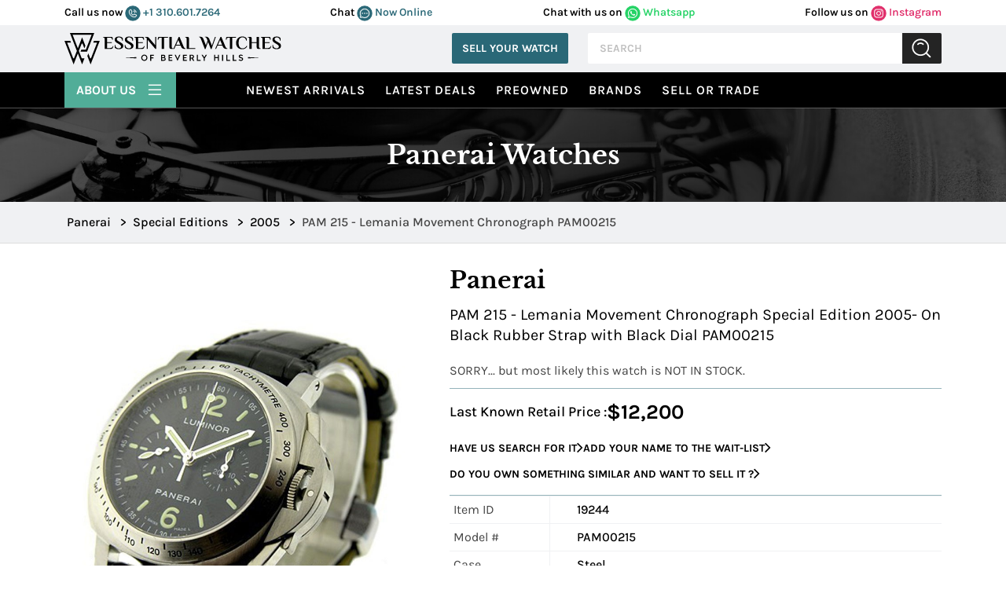

--- FILE ---
content_type: text/html; charset=UTF-8
request_url: https://www.essential-watches.com/watch/Panerai-PAM00215-PAM-215-Lemania-Movement-Chronograph-Special-Edition-2005-On-Black-Rubber-Strap-with-Black-Dial/19244
body_size: 34426
content:
<!DOCTYPE html>
<html lang="en">
<head>
    

  <!-- Google tag (gtag.js) -->
  <script async src="https://www.googletagmanager.com/gtag/js?id=AW-11336049204"></script>
    <script>
        window.dataLayer = window.dataLayer || [];

        function gtag() {
            dataLayer.push(arguments);
        }
        gtag('js', new Date());

        gtag('config', 'AW-11336049204');
    </script>
    <script>
        gtag('config', 'AW-11336049204/69gbCJWo4ucYELTEuZ0q', {
            'phone_conversion_number': '(877) 929-2824'
        });
    </script>


    <title>PAM00215 Panerai Special Editions 2005 | Essential Watches</title>
    
    <meta name="facebook-domain-verification" content="8qb6293snk580h8hon2kps9z1l36wi" />

    <meta http-equiv="Content-Type" content="text/html; charset=utf-8" />
    <meta name="DESCRIPTION" content="PAM00215 Panerai Special Editions 2005 watches can be found at Essential-Watches.com. We offer authentic Panerai Special Editions 2005 watches at discounted prices. We take in trades, sell new AND used, and are located in Beverly Hills" />
    <meta name="google-site-verification" content="3gJpAHJ_4cShO2Ct9yDtGZK8Warmhkw0wmaaCdMtxRA" />

    <meta name="google-site-verification" content="s0EQb_jT27gdYjJuoa25JXHYn9yhL1_b69YwW4hum-4" />
            <meta name="robots" content="index, follow">
        <meta name="Googlebot" content="index, follow">
        <meta name="Yahoobot" content="index, follow">
        <meta name="MSNbot" content="index, follow">
    
    <meta name="rating" content="General" />
    <meta name="author" content="Essential-Watches.com" />
    <meta name="msvalidate.01" content="69089B3DD1B9C8AF1E64646E948B5495" />
    <meta name="viewport" content="width=device-width, initial-scale=1.0, user-scalable=Yes shrink-to-fit=no">

    <meta name="allow-search" content="yes">
    <meta name="subject" content="Luxury Watches">
    <meta name="rating" content="General">
    <meta name="distribution" content="global">
    <meta name="copyright" content="https://www.essential-watches.com">
    <meta name="publisher" content="essential-watches.com">
    <meta name="document-type" content="Public">
    <meta name="author" content="Essential Watches" />
    <meta name="reply-to" mailto:content="contact@essentialwatches.com" />

    <meta property="og:title" content="PAM00215 Panerai Special Editions 2005 | Essential Watches">
    <meta property="og:description" content="PAM00215 Panerai Special Editions 2005 watches can be found at Essential-Watches.com. We offer authentic Panerai Special Editions 2005 watches at discounted prices. We take in trades, sell new AND used, and are located in Beverly Hills">
    <meta property="og:image" content="https://b0650f7f058d5f70d743-97d5bb3f4194bc3eff7a94253e4a4e28.ssl.cf1.rackcdn.com/19244_MAIN_2985.jpg">
    <meta property="og:url" content="https://www.essential-watches.com/watch/Panerai-PAM00215-PAM-215-Lemania-Movement-Chronograph-Special-Edition-2005-On-Black-Rubber-Strap-with-Black-Dial/19244">
    <meta property="og:type" content="website">
 

    <link rel="canonical" href="https://www.essential-watches.com/watch/Panerai-PAM00215-PAM-215-Lemania-Movement-Chronograph-Special-Edition-2005-On-Black-Rubber-Strap-with-Black-Dial/19244">

    <link rel="icon" type="image/x-icon" href="/images/favicon.png">

    <link href="https://cdn.jsdelivr.net/npm/bootstrap@5.1.3/dist/css/bootstrap.min.css" rel="stylesheet" integrity="sha384-1BmE4kWBq78iYhFldvKuhfTAU6auU8tT94WrHftjDbrCEXSU1oBoqyl2QvZ6jIW3" crossorigin="anonymous">
    <!-- <link rel="stylesheet" href="https://stackpath.bootstrapcdn.com/font-awesome/4.7.0/css/font-awesome.min.css"> -->
    <link rel="preload" href="https://stackpath.bootstrapcdn.com/font-awesome/4.7.0/css/font-awesome.min.css" as="style" onload="this.onload=null;this.rel='stylesheet'">

    <link rel="stylesheet" href="https://cdnjs.cloudflare.com/ajax/libs/slick-carousel/1.8.1/slick.min.css">
    <link rel="stylesheet" href="https://cdn.jsdelivr.net/npm/bootstrap-icons@1.11.3/font/bootstrap-icons.min.css">
    <link rel="stylesheet" href="/css/main.css?v=0.18.38">

    <style>
        .owl-nav .owl-prev.disabled,
        .owl-nav .owl-next.disabled {
            display: none;
        }

        .rolex_used_row_margin {
            margin: 15px 0 !important
        }
    </style>
    <!-- CSS Link -->

    <script>
        (function(w, d, s, l, i) {
            w[l] = w[l] || [];
            w[l].push({
                'gtm.start': new Date().getTime(),
                event: 'gtm.js'
            });
            var f = d.getElementsByTagName(s)[0],
                j = d.createElement(s),
                dl = l != 'dataLayer' ? '&l=' + l : '';
            j.async = true;
            j.src = 'https://www.googletagmanager.com/gtm.js?id=' + i + dl;
            f.parentNode.insertBefore(j, f);
        })(window, document, 'script', 'dataLayer', 'GTM-KQ3NLMX');
    </script>
    <!-- End Google Tag Manager -->

    <script>
        (function(i, s, o, g, r, a, m) {
            i['GoogleAnalyticsObject'] = r;
            i[r] = i[r] || function() {
                (i[r].q = i[r].q || []).push(arguments)
            }, i[r].l = 1 * new Date();
            a = s.createElement(o),
                m = s.getElementsByTagName(o)[0];
            a.async = 1;
            a.src = g;
            m.parentNode.insertBefore(a, m)
        })(window, document, 'script', 'https://www.google-analytics.com/analytics.js', 'ga');
        ga('create', 'UA-453551-1', 'auto');
        ga('send', 'pageview');
    </script>

    <script async src="https://www.googletagmanager.com/gtag/js?id=G-GLCGQYC40H"></script>
    <script>
        window.dataLayer = window.dataLayer || [];

        function gtag() {
            dataLayer.push(arguments);
        }
        gtag('js', new Date());

        gtag('config', 'G-GLCGQYC40H');
    </script>

  

    
    

    <script type="text/javascript">

        function gaClickEventsearch() {

            gtag('event', 'Search_Page', { 
            'event_category': 'interaction',
            'event_label': 'Search button was clicked',
            'value': 1 
            })
        }


        function gaClickEventBuyNow(title, link) {

            gtag('event', 'buy_now', {
                event_category: 'Engagement',
                event_label: title,
                value: link
            });

        }

        function gaClickEventheader(title, link) {

                if (title == 'Follow us on Instagram') {
                    gtag('event', 'follow_us_on_instagram', {
                        event_category: 'Engagement',
                        event_label: title,
                        value: link
                    });
                }

                if (title == 'Chat with us on Whatsapp') {
                    gtag('event', 'chat_with_us_on_whatsapp', {
                        event_category: 'Engagement',
                        event_label: title,
                        value: link
                    });
                }
                window.open(link);
            }


        function gaClickEvent(title, link) {
            //
            // ga('send', 'event', title, 'click', link, {
            //     hitCallback: function() {
            //         return true;
            //     }
            // });

            gtag('event', 'click', {
            event_category: 'Engagement',
            event_label: title,
            value: link
            });

            if (title != 'Buy Now') {
                gtag_report_conversion(title);
            }
        }
    </script>

    <script type="text/javascript">
        function gawpClickEvent(title, link) {

            if (title == 'callusnow') {
                //alert(title);
                gtag('event', 'conversion', {
                    'send_to': 'AW-11336049204/uobaCNm0z_cYELTEuZ0q'
                });

                window.open('tel:' + link);
            }

            if (title == 'Whatsapp') {
                //alert(title);
                gtag('event', 'conversion', {
                    'send_to': 'AW-11336049204/uobaCNm0z_cYELTEuZ0q'
                });

                window.open(link);
            }


        }
    </script>
    <script>
        function gtag_report_conversion(url) {

            gtag('event', 'conversion', {
                'send_to': 'AW-11336049204/nDdgCJzH5OcYELTEuZ0q'
            });

        }
    </script>


            <script>
            _affirm_config = {

                //public_api_key:  "SD6TZQSVFDTSGK80",
                //script:"https://cdn1-sandbox.affirm.com/js/v2/affirm.js"

                public_api_key: "66G1L5L56J0VN6ZW",
                script: "https://cdn1.affirm.com/js/v2/affirm.js"

                //   locale:          "en_US",
                //   country_code:    "USA"
            };
            (function(m, g, n, d, a, e, h, c) {
                var b = m[n] || {},
                    k = document.createElement(e),
                    p = document.getElementsByTagName(e)[0],
                    l = function(a, b, c) {
                        return function() {
                            a[b]._.push([c, arguments])
                        }
                    };
                b[d] = l(b, d, "set");
                var f = b[d];
                b[a] = {};
                b[a]._ = [];
                f._ = [];
                b._ = [];
                b[a][h] = l(b, a, h);
                b[c] = function() {
                    b._.push([h, arguments])
                };
                a = 0;
                for (c = "set add save post open empty reset on off trigger ready setProduct".split(" "); a < c.length; a++) f[c[a]] = l(b, d, c[a]);
                a = 0;
                for (c = ["get", "token", "url", "items"]; a < c.length; a++) f[c[a]] = function() {};
                k.async = !0;
                k.src = g[e];
                p.parentNode.insertBefore(k, p);
                delete g[e];
                f(g);
                m[n] = b
            })(window, _affirm_config, "affirm", "checkout", "ui", "script", "ready", "jsReady");
        </script>
    

    <!-- Chatra {literal} -->
    <!--<script>
        (function(d, w, c) {
            w.ChatraID = 'hphG4KmHTckiSG8ex';
            var s = d.createElement('script');
            w[c] = w[c] || function() {
                (w[c].q = w[c].q || []).push(arguments);
            };
            s.async = true;
            s.src = 'https://call.chatra.io/chatra.js';
            if (d.head) d.head.appendChild(s);
        })(document, window, 'Chatra');
    </script>-->
    <!-- /Chatra {/literal} -->


    <!--   for chat event -->
    <!--<script>
        window.ChatraSetup = {

            onAnalyticEvent: function(eventName) {

                if (eventName === 'Chat initiated by visitor' || eventName === 'Targeted chat shown' || eventName === 'Targeted chat accepted by visitor') {
                    /* replace EVENT_NAME with the name of the event */
                    var id = '11336049204'; /* Conversion ID from the step 8 */
                    var label = 'BBGeCNnL1pYZELTEuZ0q'; /* Conversion label from the step 8 */
                    var img = new Image(1, 1);
                    img.src = 'https://www.googleadservices.com/pagead/conversion/' + id + '/?label=' + label + '&script=0';
                }
            }
        };
    </script>-->
    <script>
        let chatraLoaded = false;

        function loadChatra() {
            if (chatraLoaded) return;
            chatraLoaded = true;

            window.ChatraSetup = {
                onAnalyticEvent: function(eventName) {
                    if (eventName === 'Chat initiated by visitor' ||
                        eventName === 'Targeted chat shown' ||
                        eventName === 'Targeted chat accepted by visitor') {

                        var id = '11336049204';
                        var label = 'BBGeCNnL1pYZELTEuZ0q';
                        var img = new Image(1, 1);
                        img.src = 'https://www.googleadservices.com/pagead/conversion/' + id + '/?label=' + label + '&script=0';
                    }
                }
            };

            (function(d, w, c) {
                w.ChatraID = 'hphG4KmHTckiSG8ex';
                var s = d.createElement('script');
                w[c] = w[c] || function() {
                    (w[c].q = w[c].q || []).push(arguments);
                };
                s.async = true;
                s.src = 'https://call.chatra.io/chatra.js';
                if (d.head) d.head.appendChild(s);
            })(document, window, 'Chatra');
        }

        // Scroll trigger (100px)
        window.addEventListener('scroll', function() {
            if (window.scrollY > 100) {
                loadChatra();
            }
        });    
    </script>


<!-- Attentive Enhanced Tag -->

<script async type="text/javascript" 
src="https://hundp.essential-watches.com/providers/atLabel/load" 
onError="var fallbackScript = document.createElement('script'); 
fallbackScript.src='https://cdn.attn.tv/essential-watches/dtag.js'; 
document.head.appendChild(fallbackScript);">
</script>

<!-- End Attentive Tag -->
 

</head>
    <link rel="stylesheet" href="https://cdn.jsdelivr.net/npm/@fancyapps/ui@5.0/dist/fancybox/fancybox.css">

    <style>
/* Basic carousel styles */



.f-carousel {
  width:100%;
  margin: 0 auto;
}

@media (min-width:768px) {
    .f-carousel {
  width:30%;
  margin: 0 auto;
}
}

.f-carousel__slide img {
  width: 100%;
  height: auto;
  cursor: pointer;
}

/* Thumbnail carousel */
#thumbnail-carousel {
  display: flex;
  justify-content: center;
  margin-top: 10px;
}

#thumbnail-carousel .f-carousel__slide {
  width: 100px;
  height: 75px;
}

#thumbnail-carousel .f-carousel__slide img {
  object-fit: cover;
  cursor: pointer;
}


    </style>


<body>
    <!-- <div class="gif-loader" id="loader"> <img src="/images/loader.svg" alt="loader"> </div> -->
<div class="gif-loader" id="loader">
<svg width="113" height="100" viewBox="0 0 113 100" fill="none" xmlns="http://www.w3.org/2000/svg" >
<path fill-rule="evenodd" clip-rule="evenodd" d="M54.9418 80.3412H63.9085L56.2633 100L49.4471 82.4721L49.4439 82.4729L42.7302 65.1543L36.8431 80.3404H36.8496L29.2045 99.9992L21.5585 80.3404H21.5618L0 24.7187H6.3244L27.8862 80.3404H30.5171L39.5668 56.9962L17.4725 0H23.7969L42.7294 48.8389L48.6581 33.5453H48.6174L56.2625 13.8865L63.9077 33.5453H63.893L66.6444 40.6449L63.4818 48.8022L57.5678 33.5453H54.9817L45.8904 56.9962L54.9402 80.3404L54.9418 80.3412ZM6.32603 24.7195H18.4464L20.7328 30.6164H8.61249L6.32685 24.7195H6.32603ZM94.0778 24.7195H106.232H112.555L90.9934 80.3412H90.9942L90.8077 80.8216L90.1677 82.4729L90.1661 82.4721L83.3499 100L75.7047 80.3412H75.7096L72.9704 73.2742L76.133 65.116L82.0348 80.3412H84.6706L103.947 30.6164H91.793L94.0795 24.7195H94.0778ZM53.6634 53.2074H68.1003L69.8078 48.803L69.807 48.8006L88.7249 0.000814266H95.0493L72.9696 56.9579L72.1374 59.1035H68.3275H67.4766H51.3769L53.6634 53.2066V53.2074ZM69.8518 65.0012L69.807 65.116L69.7622 65.0012H69.851H69.8518ZM23.7977 0.000814266H88.7249L86.4384 5.89773H26.0834L23.7969 0.000814266H23.7977Z" fill="black"/>
</svg>
</div>

<!-- header-start -->
<header class="main-header">
    <div class="top-header-bg p-11">
        <div class="container">
            <div class="row">
                <div class="top-header d-flex justify-content-between ">
                    <div class="social-media-rgt w-100">
                        <ul class="d-flex justify-content-between">
                            <li class="phone"> <span>Call us now </span>
                                <a href="javascript:void(0);" onclick="window.open('tel:310.601.7264');"> 
                                <svg width="20" height="20" viewBox="0 0 36 36" fill="none" xmlns="http://www.w3.org/2000/svg">
                                <rect x="0.5" y="0.407745" width="35" height="35" rx="17.5" fill="#2A6877"/>
                                <path d="M20.0008 10.0294C20.0396 9.88737 20.1328 9.76627 20.2601 9.69228C20.3875 9.61828 20.5388 9.59732 20.6814 9.63392C22.0219 9.99422 23.2442 10.7005 24.2257 11.682C25.2072 12.6636 25.9135 13.8858 26.2738 15.2263C26.2932 15.297 26.2983 15.3708 26.2889 15.4435C26.2794 15.5161 26.2556 15.5862 26.2188 15.6495C26.1819 15.7129 26.1329 15.7683 26.0744 15.8125C26.016 15.8567 25.9493 15.8888 25.8783 15.907L25.7403 15.9253C25.6181 15.9252 25.4995 15.8844 25.4029 15.8095C25.3064 15.7346 25.2374 15.6298 25.2069 15.5114C24.8949 14.3593 24.2867 13.309 23.4427 12.465C22.5987 11.6211 21.5484 11.0128 20.3963 10.7009C20.2562 10.662 20.1367 10.5703 20.063 10.445C19.9892 10.3198 19.9669 10.1708 20.0008 10.0294ZM19.6329 13.5431C20.2863 13.7219 20.8818 14.0679 21.3608 14.5469C21.8398 15.026 22.1858 15.6215 22.3647 16.2749C22.3952 16.3932 22.4642 16.498 22.5607 16.5729C22.6573 16.6478 22.776 16.6886 22.8982 16.6888L23.0361 16.6704C23.1769 16.6295 23.2965 16.536 23.3702 16.4093C23.4438 16.2825 23.4658 16.1323 23.4316 15.9897C23.2044 15.148 22.7603 14.3805 22.1438 13.764C21.5273 13.1474 20.7598 12.7034 19.918 12.4761C19.7755 12.4419 19.6252 12.4639 19.4985 12.5376C19.3718 12.6112 19.2782 12.7308 19.2374 12.8716C19.201 13.0131 19.2222 13.1632 19.2964 13.2891C19.3705 13.4149 19.4915 13.5063 19.6329 13.5431ZM26.9913 22.5663C26.8371 23.7653 26.2517 24.8672 25.3444 25.6662C24.4371 26.4651 23.27 26.9064 22.0611 26.9077C14.8591 26.9077 9 21.0486 9 13.8466C9.0013 12.6377 9.44264 11.4706 10.2416 10.5633C11.0405 9.65607 12.1424 9.07067 13.3415 8.91648C13.6174 8.88418 13.8963 8.94197 14.1367 9.08122C14.377 9.22046 14.5659 9.4337 14.6752 9.68911L16.524 14.003C16.6078 14.1982 16.6425 14.411 16.6248 14.6227C16.6072 14.8344 16.5378 15.0385 16.4228 15.2171L14.8867 17.5534C14.8715 17.5797 14.8628 17.6093 14.8612 17.6397C14.8596 17.67 14.8652 17.7004 14.8775 17.7282C15.584 19.1768 16.7566 20.3461 18.2072 21.0486C18.2353 21.0613 18.2664 21.0662 18.297 21.063C18.3277 21.0598 18.357 21.0485 18.3819 21.0302L20.6906 19.4942C20.8675 19.3753 21.0714 19.303 21.2836 19.2837C21.4958 19.2644 21.7094 19.2988 21.9048 19.3838L26.2186 21.2326C26.474 21.3418 26.6873 21.5307 26.8265 21.7711C26.9658 22.0114 27.0236 22.2904 26.9913 22.5663ZM25.8967 22.4283C25.8999 22.39 25.8909 22.3516 25.8711 22.3186C25.8513 22.2856 25.8217 22.2596 25.7863 22.2444L21.4725 20.3956C21.444 20.3846 21.4133 20.3805 21.3829 20.3837C21.3525 20.3869 21.3233 20.3973 21.2977 20.414L18.9982 21.95C18.812 22.0723 18.5977 22.145 18.3755 22.1611C18.1533 22.1772 17.9308 22.1362 17.7289 22.042C16.0558 21.2275 14.7026 19.8776 13.8841 18.2064C13.7885 18.007 13.7459 17.7863 13.7604 17.5655C13.7749 17.3448 13.8461 17.1316 13.9669 16.9463L15.4938 14.61C15.512 14.5851 15.5233 14.5558 15.5265 14.5251C15.5298 14.4944 15.5248 14.4634 15.5122 14.4353L13.6634 10.1214C13.6493 10.0891 13.6262 10.0615 13.5968 10.0419C13.5675 10.0223 13.5331 10.0116 13.4978 10.011H13.4794C12.5478 10.1335 11.6923 10.5897 11.0715 11.2951C10.4507 12.0004 10.1069 12.907 10.1038 13.8466C10.1062 17.0172 11.3668 20.0571 13.6087 22.2991C15.8506 24.541 18.8906 25.8015 22.0611 25.804C23.0008 25.8009 23.9073 25.457 24.6127 24.8363C25.318 24.2155 25.7742 23.3599 25.8967 22.4283Z" fill="white" stroke="white" stroke-width="0.6"/>
                                </svg> 
                                +1 310.601.7264 </a>
                            </li>
                            <li class="chat"><span> Chat </span>
                                <a href="javascript:void(0)" onclick="Chatra('openChat', true);"> 
                                <svg width="20" height="20" viewBox="0 0 36 36" fill="none" xmlns="http://www.w3.org/2000/svg">
                                    <rect x="0.5" y="0.407745" width="35" height="35" rx="17.5" fill="#2A6877"/>
                                    <path d="M17.9975 7.40775C16.0795 7.40804 14.1949 7.88711 12.5307 8.79741C10.8666 9.70771 9.48069 11.0176 8.5106 12.5971C7.54051 14.1766 7.01995 15.9708 7.00056 17.8016C6.98117 19.6325 7.46364 21.4363 8.40008 23.0342L7.45112 26.1945C7.37363 26.4418 7.36768 26.7046 7.43391 26.9549C7.50013 27.2052 7.63606 27.4337 7.82729 27.6163C8.01852 27.7988 8.25793 27.9286 8.52014 27.9918C8.78234 28.055 9.05758 28.0494 9.31669 27.9754L12.6273 27.0695C14.0942 27.8535 15.7298 28.3061 17.4085 28.3925C19.0872 28.4789 20.7644 28.1968 22.3111 27.5679C23.8578 26.939 25.2329 25.98 26.3307 24.7647C27.4286 23.5493 28.22 22.1098 28.6442 20.5569C29.0683 19.0039 29.1139 17.3789 28.7775 15.8065C28.4411 14.2341 27.7315 12.7563 26.7034 11.4865C25.6753 10.2167 24.356 9.18882 22.8468 8.48175C21.3376 7.77469 19.6787 7.40728 17.9975 7.40775ZM17.9975 27.1725C16.2548 27.1771 14.5438 26.7287 13.0478 25.8754C12.9448 25.8229 12.8302 25.7947 12.7135 25.793C12.6552 25.7889 12.5965 25.7959 12.541 25.8136L8.96083 26.7916C8.92335 26.8026 8.88344 26.8036 8.84539 26.7946C8.80734 26.7856 8.77258 26.7668 8.74485 26.7404C8.71713 26.7139 8.69749 26.6807 8.68804 26.6444C8.67859 26.6081 8.6797 26.57 8.69124 26.5342L9.71568 23.1166C9.73987 23.036 9.7466 22.9515 9.73548 22.8683C9.72435 22.7851 9.6956 22.705 9.65098 22.6327C8.55889 20.8744 8.10663 18.8207 8.36464 16.7914C8.62265 14.7622 9.57645 12.8714 11.0775 11.4135C12.5785 9.95562 14.5424 9.01256 16.6634 8.73121C18.7844 8.44986 20.9433 8.84602 22.8038 9.85797C24.6643 10.8699 26.122 12.4409 26.9499 14.3261C27.7777 16.2113 27.9292 18.3049 27.3807 20.2809C26.8322 22.2568 25.6145 24.0041 23.9174 25.2506C22.2202 26.4971 20.1388 27.1728 17.9975 27.1725ZM13.8997 17.9077C13.8997 18.1113 13.8365 18.3104 13.718 18.4797C13.5995 18.6489 13.4311 18.7809 13.234 18.8588C13.037 18.9367 12.8202 18.9571 12.611 18.9174C12.4018 18.8777 12.2097 18.7796 12.0588 18.6357C11.908 18.4917 11.8053 18.3083 11.7637 18.1086C11.7221 17.9089 11.7435 17.7019 11.8251 17.5138C11.9067 17.3257 12.0449 17.1649 12.2223 17.0518C12.3996 16.9387 12.6081 16.8783 12.8214 16.8783C13.1074 16.8783 13.3816 16.9868 13.5839 17.1798C13.7861 17.3729 13.8997 17.6347 13.8997 17.9077ZM19.0759 17.9077C19.0759 18.1113 19.0126 18.3104 18.8941 18.4797C18.7756 18.6489 18.6072 18.7809 18.4102 18.8588C18.2131 18.9367 17.9963 18.9571 17.7871 18.9174C17.5779 18.8777 17.3858 18.7796 17.235 18.6357C17.0842 18.4917 16.9815 18.3083 16.9399 18.1086C16.8983 17.9089 16.9196 17.7019 17.0012 17.5138C17.0828 17.3257 17.2211 17.1649 17.3984 17.0518C17.5757 16.9387 17.7842 16.8783 17.9975 16.8783C18.2835 16.8783 18.5578 16.9868 18.76 17.1798C18.9623 17.3729 19.0759 17.6347 19.0759 17.9077ZM24.252 17.9077C24.252 18.1113 24.1888 18.3104 24.0703 18.4797C23.9518 18.6489 23.7834 18.7809 23.5863 18.8588C23.3893 18.9367 23.1724 18.9571 22.9633 18.9174C22.7541 18.8777 22.5619 18.7796 22.4111 18.6357C22.2603 18.4917 22.1576 18.3083 22.116 18.1086C22.0744 17.9089 22.0957 17.7019 22.1774 17.5138C22.259 17.3257 22.3972 17.1649 22.5745 17.0518C22.7519 16.9387 22.9604 16.8783 23.1736 16.8783C23.4596 16.8783 23.7339 16.9868 23.9362 17.1798C24.1384 17.3729 24.252 17.6347 24.252 17.9077Z" fill="white" stroke="white" stroke-width="0.7"/>
                                </svg> Now Online</a>
                            </li>
                            <li class="whatsapp"> <span>Chat with us on</span>
                                <a href="javascript:void(0);" onclick="return gaClickEventheader('Chat with us on Whatsapp','https://wa.me/13109907857');" > <svg width="20" height="20" viewBox="0 0 36 36" fill="none" xmlns="http://www.w3.org/2000/svg">
                                <rect x="0.5" y="0.407745" width="35" height="35" rx="17.5" fill="#25D366"/>
                                <path d="M25.794 10.1088C24.7804 9.09012 23.5732 8.28244 22.2426 7.73286C20.9121 7.18329 19.4849 6.90282 18.0442 6.90781C12.008 6.90781 7.08844 11.8028 7.08844 17.8088C7.08844 19.7338 7.59698 21.6038 8.54774 23.2538L7 28.9077L12.804 27.3898C14.407 28.2587 16.209 28.7207 18.0442 28.7207C24.0804 28.7207 29 23.8258 29 17.8198C29 14.9048 27.8613 12.1658 25.794 10.1088ZM18.0442 26.8728C16.408 26.8728 14.805 26.4328 13.401 25.6078L13.0693 25.4098L9.6201 26.3118L10.5377 22.9678L10.3166 22.6268C9.40756 21.1824 8.92488 19.5129 8.92362 17.8088C8.92362 12.8148 13.0141 8.74481 18.0332 8.74481C20.4653 8.74481 22.7538 9.6908 24.4673 11.4068C25.3158 12.2472 25.9882 13.2467 26.4456 14.3476C26.9029 15.4484 27.1361 16.6286 27.1317 17.8198C27.1538 22.8138 23.0633 26.8728 18.0442 26.8728ZM23.0412 20.0968C22.7648 19.9648 21.4161 19.3048 21.1729 19.2058C20.9186 19.1178 20.7417 19.0738 20.5538 19.3378C20.3658 19.6128 19.8462 20.2288 19.6915 20.4048C19.5367 20.5918 19.3709 20.6138 19.0945 20.4708C18.8181 20.3388 17.9337 20.0418 16.8945 19.1178C16.0764 18.3918 15.5347 17.5008 15.3688 17.2258C15.2141 16.9508 15.3467 16.8078 15.4905 16.6648C15.6121 16.5438 15.7668 16.3458 15.8995 16.1918C16.0322 16.0378 16.0874 15.9168 16.1759 15.7408C16.2643 15.5538 16.2201 15.3998 16.1538 15.2678C16.0874 15.1358 15.5347 13.7938 15.3136 13.2438C15.0925 12.7158 14.8603 12.7818 14.6945 12.7708H14.1638C13.9759 12.7708 13.6884 12.8368 13.4342 13.1118C13.191 13.3868 12.4834 14.0468 12.4834 15.3888C12.4834 16.7308 13.4673 18.0288 13.6 18.2048C13.7327 18.3918 15.5347 21.1418 18.2764 22.3188C18.9286 22.6048 19.4372 22.7698 19.8352 22.8908C20.4874 23.0998 21.0844 23.0668 21.5598 23.0008C22.0905 22.9238 23.1849 22.3408 23.406 21.7028C23.6382 21.0648 23.6382 20.5258 23.5608 20.4048C23.4834 20.2838 23.3176 20.2288 23.0412 20.0968Z" fill="white"/>
                                </svg> Whatsapp </a>
                            </li>
                            <li class="follw"><span>Follow us on</span>
                                <a href="javascript:void(0);" onclick="return gaClickEventheader('Follow us on Instagram','https://instagram.com/essentialwatches');" > <svg width="20" height="20" viewBox="0 0 36 36" fill="none" xmlns="http://www.w3.org/2000/svg">
                                <rect x="0.5" y="0.407745" width="35" height="35" rx="17.5" fill="#E1306C"/>
                                <path d="M18.0023 12.78C15.0228 12.78 12.6194 15.0694 12.6194 17.9077C12.6194 20.7461 15.0228 23.0355 18.0023 23.0355C20.9819 23.0355 23.3853 20.7461 23.3853 17.9077C23.3853 15.0694 20.9819 12.78 18.0023 12.78ZM18.0023 21.2415C16.0769 21.2415 14.5027 19.7464 14.5027 17.9077C14.5027 16.0691 16.0722 14.574 18.0023 14.574C19.9325 14.574 21.502 16.0691 21.502 17.9077C21.502 19.7464 19.9278 21.2415 18.0023 21.2415ZM24.861 12.5702C24.861 13.2352 24.2988 13.7663 23.6055 13.7663C22.9074 13.7663 22.3499 13.2307 22.3499 12.5702C22.3499 11.9098 22.9121 11.3742 23.6055 11.3742C24.2988 11.3742 24.861 11.9098 24.861 12.5702ZM28.4262 13.7841C28.3466 12.182 27.9624 10.7628 26.7303 9.59356C25.5028 8.42431 24.0131 8.05836 22.3312 7.97803C20.5978 7.88432 15.4022 7.88432 13.6688 7.97803C11.9916 8.0539 10.5018 8.41985 9.26972 9.5891C8.03759 10.7584 7.65811 12.1775 7.57379 13.7797C7.4754 15.4309 7.4754 20.3801 7.57379 22.0314C7.65343 23.6335 8.03759 25.0527 9.26972 26.2219C10.5018 27.3912 11.9869 27.7571 13.6688 27.8375C15.4022 27.9312 20.5978 27.9312 22.3312 27.8375C24.0131 27.7616 25.5028 27.3956 26.7303 26.2219C27.9577 25.0527 28.3419 23.6335 28.4262 22.0314C28.5246 20.3801 28.5246 15.4354 28.4262 13.7841ZM26.1868 23.8031C25.8214 24.6778 25.114 25.3517 24.1911 25.7042C22.809 26.2264 19.5296 26.1059 18.0023 26.1059C16.4751 26.1059 13.191 26.2219 11.8136 25.7042C10.8954 25.3561 10.188 24.6823 9.81785 23.8031C9.26972 22.4866 9.39621 19.3626 9.39621 17.9077C9.39621 16.4529 9.2744 13.3245 9.81785 12.0124C10.1833 11.1377 10.8907 10.4638 11.8136 10.1112C13.1956 9.5891 16.4751 9.7096 18.0023 9.7096C19.5296 9.7096 22.8137 9.59356 24.1911 10.1112C25.1093 10.4593 25.8167 11.1332 26.1868 12.0124C26.735 13.3289 26.6085 16.4529 26.6085 17.9077C26.6085 19.3626 26.735 22.491 26.1868 23.8031Z" fill="white"/>
                                </svg> Instagram
                                </a>
                            </li>
                        </ul>
                    </div>
                </div>
            </div>
        </div>
    </div>
    <div class="container">
        <div class="row p-10 align-items-center">
            <div class="col-auto header-left">
                <a class="brand" href="/" aria-label="Essential Watches">
                <svg  height="50" viewBox="0 0 691 100" fill="none" xmlns="http://www.w3.org/2000/svg">
                    <g clip-path="url(#clip0_429_55)">
                    <path fill-rule="evenodd" clip-rule="evenodd" d="M54.9418 80.3412H63.9085L56.2633 100L49.4471 82.4721L49.4439 82.4729L42.7302 65.1543L36.8431 80.3404H36.8496L29.2045 99.9992L21.5585 80.3404H21.5618L0 24.7187H6.3244L27.8862 80.3404H30.5171L39.5668 56.9962L17.4725 0H23.7969L42.7294 48.8389L48.6581 33.5453H48.6174L56.2625 13.8865L63.9077 33.5453H63.893L66.6444 40.6449L63.4818 48.8022L57.5678 33.5453H54.9817L45.8904 56.9962L54.9402 80.3404L54.9418 80.3412ZM6.32603 24.7195H18.4464L20.7328 30.6164H8.61249L6.32685 24.7195H6.32603ZM94.0778 24.7195H106.232H112.555L90.9934 80.3412H90.9942L90.8077 80.8216L90.1677 82.4729L90.1661 82.4721L83.3499 100L75.7047 80.3412H75.7096L72.9704 73.2742L76.133 65.116L82.0349 80.3412H84.6706L103.947 30.6164H91.793L94.0795 24.7195H94.0778ZM53.6634 53.2074H68.1003L69.8078 48.803L69.807 48.8006L88.7249 0.000814266H95.0493L72.9696 56.9579L72.1374 59.1035H68.3275H67.4766H51.3769L53.6634 53.2066V53.2074ZM69.8518 65.0012L69.807 65.116L69.7622 65.0012H69.851H69.8518ZM23.7977 0.000814266H88.7249L86.4384 5.89773H26.0834L23.7969 0.000814266H23.7977Z" fill="black"/>
                    <path d="M128.098 19.8551C128.098 17.8927 127.829 16.44 127.29 15.4971C126.751 14.5542 125.673 14.0827 124.057 14.0827H123.48V12.3516H148.935C152.206 12.3516 153.842 13.8906 153.842 16.9693V21.8752H152.11C152.11 19.4895 151.503 17.7388 150.292 16.6224C149.079 15.5069 147.281 14.9491 144.896 14.9491H135.602V29.3795H150.609V31.977H135.602V47.8503H145.472C147.665 47.8503 149.493 47.3593 150.955 46.3781C152.418 45.3969 153.629 43.6943 154.592 41.2702L156.15 41.8467L154.476 46.4075C153.976 47.7925 153.38 48.812 152.687 49.4658C151.994 50.1205 150.917 50.447 149.455 50.447H128.097V19.8551H128.098ZM584.491 76.8928L623.691 78.8087L584.491 80.7752V76.8919V76.8928ZM247.407 71.7075C249.267 69.8127 251.604 68.8657 254.415 68.8657C257.228 68.8657 259.564 69.8127 261.424 71.7075C263.284 73.6031 264.214 75.9832 264.214 78.847C264.214 81.7295 263.284 84.1088 261.424 85.9865C259.564 87.8642 257.228 88.803 254.415 88.803C251.586 88.803 249.245 87.8642 247.394 85.9865C245.542 84.1088 244.616 81.7295 244.616 78.847C244.616 75.9824 245.546 73.6031 247.407 71.7075ZM254.415 71.8777C252.512 71.8777 250.957 72.5332 249.752 73.8433C248.547 75.1535 247.944 76.8211 247.944 78.8478C247.944 80.8745 248.547 82.5381 249.752 83.8384C250.957 85.1396 252.512 85.791 254.415 85.791C256.302 85.791 257.852 85.1404 259.066 83.8384C260.28 82.5372 260.887 80.8737 260.887 78.8478C260.887 76.8219 260.28 75.1535 259.066 73.8433C257.852 72.5332 256.302 71.8777 254.415 71.8777ZM284.866 69.2053V72.2181H276.377V77.5368H283.503V80.4193H276.377V88.4627H273.102V69.2053H284.866ZM343.681 69.2053V72.2181H334.799V77.2755H342.555V80.1311H334.799V85.4499H343.89V88.4627H331.523V69.2053H343.68H343.681ZM369.389 69.2053L360.271 88.7509H360.166L351.022 69.2053H354.612L360.219 81.8077L365.826 69.2053H369.389ZM389.831 69.2053V72.2181H380.949V77.2755H388.705V80.1311H380.949V85.4499H390.04V88.4627H377.674V69.2053H389.831ZM405.897 69.2053C407.853 69.2053 409.478 69.7468 410.771 70.8297C412.063 71.9127 412.709 73.4061 412.709 75.3098C412.709 76.6371 412.373 77.773 411.701 78.7159C411.028 79.6596 410.124 80.3664 408.989 80.8379L413.626 88.4627H409.802L405.505 81.3883H402.23V88.4627H398.981V69.2053H405.898H405.897ZM405.609 72.0609H402.229V78.5319H405.609C406.779 78.5319 407.701 78.2566 408.373 77.7062C409.046 77.1558 409.382 76.357 409.382 75.309C409.382 74.2781 409.041 73.4794 408.36 72.9118C407.68 72.3443 406.762 72.0601 405.609 72.0601V72.0609ZM425.265 69.2053V85.5541H433.989V88.4627H421.99V69.2053H425.265ZM454.064 69.2313L446.99 80.4446V88.4618H443.716V80.4967L436.641 69.2305H440.441L445.339 77.1957L450.239 69.2305H454.064V69.2313ZM492.124 69.2053V88.4627H488.875V80.105H480.097V88.4627H476.822V69.2053H480.097V77.1175H488.875V69.2053H492.124ZM505.544 69.2053V88.4627H502.27V69.2053H505.544ZM518.938 69.2053V85.5541H527.663V88.4627H515.663V69.2053H518.937H518.938ZM539.249 69.2053V85.5541H547.974V88.4627H535.974V69.2053H539.249ZM561.839 68.8649C564.424 68.8649 566.59 69.5456 568.337 70.9087L566.607 73.6072C565.21 72.4542 563.612 71.8777 561.813 71.8777C560.817 71.8777 560.035 72.0918 559.468 72.5193C558.9 72.9468 558.617 73.5893 558.617 74.4451C558.617 75.1616 558.896 75.7072 559.456 76.0826C560.014 76.4587 561.071 76.8032 562.625 77.1175C564.984 77.6248 566.652 78.3185 567.63 79.2004C568.609 80.0822 569.097 81.2833 569.097 82.8027C569.097 84.6193 568.464 86.0736 567.198 87.1655C565.931 88.2575 564.216 88.803 562.049 88.803C559.114 88.803 556.704 87.9643 554.818 86.2878L556.599 83.5632C557.264 84.2439 558.097 84.7863 559.101 85.1877C560.106 85.5899 561.123 85.7902 562.154 85.7902C563.29 85.7902 564.185 85.5541 564.84 85.0826C565.494 84.6112 565.821 83.9467 565.821 83.0918C565.821 82.3752 565.511 81.8077 564.892 81.3883C564.271 80.9698 563.202 80.6025 561.682 80.2874C559.342 79.781 557.695 79.0782 556.743 78.1785C555.791 77.2795 555.316 76.0874 555.316 74.6022C555.316 72.8906 555.914 71.5056 557.111 70.4487C558.307 69.3926 559.884 68.8641 561.84 68.8641L561.839 68.8649ZM315.066 69.2053C316.988 69.2053 318.477 69.6588 319.533 70.5675C320.59 71.4763 321.118 72.7335 321.118 74.3408C321.118 75.2667 320.913 76.0614 320.503 76.725C320.092 77.3895 319.599 77.8862 319.022 78.2184C321.468 78.9699 322.691 80.5504 322.691 82.9607C322.691 84.6731 322.101 86.0174 320.923 86.9962C319.744 87.9741 318.22 88.4627 316.351 88.4627H307.966V69.2053H315.067H315.066ZM315.747 80.026H311.214V85.4759H315.957C317.023 85.4759 317.86 85.2398 318.472 84.7683C319.083 84.2969 319.389 83.6243 319.389 82.7506C319.389 81.8769 319.079 81.2051 318.459 80.7328C317.838 80.2614 316.935 80.0252 315.747 80.0252V80.026ZM314.646 72.192H311.214V77.2746H314.831C315.756 77.2746 316.485 77.0385 317.018 76.567C317.551 76.0956 317.817 75.4841 317.817 74.7325C317.817 73.9288 317.547 73.3043 317.005 72.8597C316.464 72.4143 315.678 72.1912 314.647 72.1912L314.646 72.192ZM229.183 76.8919L189.982 78.8079L229.183 80.7744V76.8911V76.8919ZM173.007 51.4274C170.852 51.4274 168.773 51.1481 166.773 50.5903C164.771 50.0326 163.136 49.224 161.866 48.1663C160.596 47.1077 159.961 45.8863 159.961 44.5004V37.7477H161.578C162.154 41.6725 163.366 44.5004 165.214 46.2324C167.061 47.9643 169.639 48.8291 172.949 48.8291C175.18 48.8291 176.95 48.3487 178.259 47.3862C179.567 46.4246 180.222 45.0387 180.222 43.2302C180.222 41.6912 179.741 40.3827 178.778 39.3054C177.816 38.2273 176.316 37.054 174.277 35.7837L167.177 31.5121C164.598 30.0114 162.761 28.4529 161.665 26.8374C160.568 25.2211 160.019 23.3352 160.019 21.1807C160.019 18.1402 161.183 15.7357 163.511 13.9655C165.839 12.1953 168.986 11.3101 172.95 11.3101C175.104 11.3101 177.182 11.5894 179.184 12.1472C181.185 12.705 182.82 13.5127 184.09 14.5713C185.36 15.6298 185.995 16.8512 185.995 18.2363V24.9898H184.379C183.725 21.0651 182.513 18.2363 180.743 16.5044C178.973 14.7732 176.587 13.9068 173.586 13.9068C171.508 13.9068 169.863 14.4068 168.65 15.4083C167.438 16.4083 166.832 17.7746 166.832 19.5057C166.832 21.0064 167.303 22.2474 168.246 23.2286C169.189 24.2098 170.719 25.3163 172.835 26.5475L179.935 30.7613C182.629 32.3394 184.563 33.8678 185.736 35.3497C186.909 36.8317 187.496 38.6109 187.496 40.6889C187.496 44.0363 186.236 46.6631 183.716 48.5677C181.195 50.4731 177.626 51.425 173.008 51.425L173.007 51.4274ZM205.389 51.4274C203.234 51.4274 201.156 51.1481 199.155 50.5903C197.154 50.0326 195.519 49.224 194.248 48.1663C192.979 47.1077 192.344 45.8863 192.344 44.5004V37.7477H193.96C194.537 41.6725 195.749 44.5004 197.597 46.2324C199.443 47.9643 202.021 48.8291 205.331 48.8291C207.563 48.8291 209.333 48.3487 210.642 47.3862C211.95 46.4246 212.604 45.0387 212.604 43.2302C212.604 41.6912 212.123 40.3827 211.161 39.3054C210.199 38.2273 208.698 37.054 206.659 35.7837L199.56 31.5121C196.982 30.0114 195.144 28.4529 194.047 26.8374C192.951 25.2211 192.402 23.3352 192.402 21.1807C192.402 18.1402 193.567 15.7357 195.895 13.9655C198.223 12.1953 201.369 11.3101 205.332 11.3101C207.487 11.3101 209.565 11.5894 211.566 12.1472C213.568 12.705 215.203 13.5127 216.473 14.5713C217.742 15.6298 218.378 16.8512 218.378 18.2363V24.9898H216.762C216.108 21.0651 214.896 18.2363 213.125 16.5044C211.355 14.7732 208.969 13.9068 205.968 13.9068C203.89 13.9068 202.244 14.4068 201.033 15.4083C199.82 16.4083 199.215 17.7746 199.215 19.5057C199.215 21.0064 199.686 22.2474 200.629 23.2286C201.572 24.2098 203.102 25.3163 205.218 26.5475L212.318 30.7613C215.012 32.3394 216.945 33.8678 218.119 35.3497C219.292 36.8317 219.879 38.6109 219.879 40.6889C219.879 44.0363 218.619 46.6631 216.098 48.5677C213.577 50.4731 210.008 51.425 205.391 51.425L205.389 51.4274ZM226.689 15.4955C226.15 14.5526 225.072 14.0811 223.456 14.0811H222.88V12.35H248.335C251.605 12.35 253.241 13.8889 253.241 16.9677V21.8736H251.509C251.509 19.4878 250.903 17.7371 249.692 16.6208C248.479 15.5052 246.681 14.9475 244.294 14.9475H235.001V29.3779H250.008V31.9754H235.001V47.8487H244.871C247.065 47.8487 248.892 47.3577 250.355 46.3765C251.817 45.3953 253.029 43.6927 253.992 41.2686L255.55 41.8451L253.876 46.4058C253.376 47.7909 252.779 48.8104 252.086 49.4642C251.394 50.1189 250.316 50.4454 248.854 50.4454H227.496C227.496 45.3595 228.268 18.2583 226.689 15.4947V15.4955ZM265.189 21.8736V50.4454H262.302V19.2761C262.302 17.6598 261.908 16.3895 261.119 15.4662C260.33 14.5428 258.993 14.0803 257.108 14.0803H256.819V12.3492H260.859C263.015 12.3492 264.775 12.6284 266.141 13.1862C267.506 13.744 268.651 14.6193 269.574 15.8122L289.431 38.9007V12.3492H292.317V50.6188H289.662L265.187 21.8736H265.189ZM309.981 14.9475H305.883C303.728 14.9475 302.083 15.4865 300.947 16.5638C299.812 17.6411 299.245 19.4113 299.245 21.8736H297.513V16.9677C297.513 13.8889 299.149 12.35 302.419 12.35H329.548V14.9475H317.485V50.4462H309.981V14.9475ZM339.535 50.4462C338.149 50.4462 337.091 50.2255 336.36 49.7834C335.629 49.3404 335.109 48.5897 334.801 47.532C334.493 46.4742 334.34 44.9442 334.34 42.9428V12.3508H341.843V42.9428C341.843 44.9051 342.113 46.3586 342.652 47.3007C343.191 48.2436 344.267 48.7151 345.884 48.7151H346.462V50.4462H339.535H339.535ZM382.768 50.6775C380.344 50.6775 378.15 50.1677 376.188 49.1475C374.226 48.128 372.628 46.1363 371.397 43.1732L370.07 39.9406H354.716L349.982 50.4454H346.981L364.009 12.3492H366.606L379.536 43.1724C380.999 46.7503 383 48.6752 385.539 48.9447V50.3876C384.847 50.5798 383.923 50.6758 382.768 50.6758V50.6775ZM355.927 37.3439H368.972L362.622 22.2783L355.927 37.3439H355.927ZM389.348 19.8542C389.348 17.8919 389.079 16.4392 388.54 15.4963C388.002 14.5534 386.925 14.0819 385.309 14.0819H384.731V12.3508H391.658C393.043 12.3508 394.102 12.582 394.833 13.0429C395.564 13.5054 396.084 14.2651 396.391 15.3229C396.699 16.3814 396.853 17.8919 396.853 19.8542V47.8495H416.768V50.4462H389.349V19.8542H389.348ZM434.718 19.1043C433.871 16.9872 433.006 15.4873 432.121 14.6014C431.236 13.7163 430.197 13.1968 429.004 13.0429V11.8891L431.429 11.7735C434.007 11.7735 436.258 12.2449 438.181 13.1878C440.106 14.1308 441.664 16.1029 442.857 19.1043L450.649 39.018L455.844 24.2415L453.824 19.1043C452.977 17.0263 452.064 15.5354 451.082 14.6307C450.101 13.7261 448.976 13.1968 447.706 13.0429V11.8891L449.957 11.7735C452.535 11.7735 454.787 12.2547 456.711 13.2163C458.635 14.1788 460.193 16.1412 461.386 19.1043L469.64 40.1148L479.511 12.3508H482.282L468.601 50.9665H466.293L457.404 28.3397L449.496 50.9665H447.188L434.72 19.1043H434.718ZM515.932 50.6783C513.508 50.6783 511.315 50.1685 509.352 49.1483C507.39 48.1288 505.792 46.1371 504.562 43.174L503.234 39.9414H487.879L483.147 50.4462H480.145L497.173 12.35H499.771L512.7 43.1732C514.163 46.7511 516.164 48.676 518.703 48.9455V50.3884C518.01 50.5806 517.088 50.6766 515.933 50.6766L515.932 50.6783ZM489.092 37.3447H502.137L495.787 22.2791L489.092 37.3447ZM527.072 14.9483H522.974C520.819 14.9483 519.174 15.4873 518.039 16.5646C516.903 17.6419 516.335 19.4121 516.335 21.8744H514.603V16.9685C514.603 13.8897 516.239 12.3508 519.51 12.3508H546.639V14.9483H534.576V50.447H527.071V14.9483H527.072ZM565.746 51.6017C561.782 51.6017 558.367 50.7459 555.501 49.0326C552.634 47.3202 550.451 44.9833 548.949 42.0194C547.448 39.0563 546.698 35.708 546.698 31.9762C546.698 28.128 547.525 24.6169 549.18 21.4421C550.834 18.2672 553.114 15.7658 556.019 13.9378C558.925 12.1106 562.167 11.1962 565.745 11.1962C569.132 11.1962 571.959 11.6285 574.23 12.4949C576.501 13.3605 578.232 14.4866 579.425 15.8717C580.118 16.7568 580.54 17.8536 580.695 19.1621C580.849 20.4706 580.925 22.2987 580.925 24.6454H579.193C578.462 21.105 577.115 18.4114 575.153 16.5646C573.191 14.717 570.631 13.7937 567.476 13.7937C563.551 13.7937 560.454 15.1795 558.183 17.9497C555.913 20.7206 554.778 25.3961 554.778 31.9762C554.778 36.8634 555.817 40.9234 557.895 44.1552C559.973 47.3878 563.167 49.0033 567.477 49.0033C570.17 49.0033 572.643 48.2917 574.894 46.8675C577.145 45.4442 578.964 43.4036 580.349 40.7491L582.37 42.3076C580.522 45.5403 578.29 47.8976 575.674 49.3787C573.057 50.8599 569.748 51.6008 565.746 51.6008V51.6017ZM589.239 19.8551C589.239 17.8927 588.969 16.44 588.431 15.4971C587.892 14.5542 586.816 14.0827 585.199 14.0827H584.621V12.3516H591.548C592.933 12.3516 593.992 12.5828 594.723 13.0437C595.454 13.5062 595.974 14.2659 596.282 15.3237C596.589 16.3822 596.743 17.8927 596.743 19.8551V29.3787H612.328V12.3508H619.832V42.9428C619.832 44.9051 620.101 46.3586 620.64 47.3007C621.179 48.2436 622.256 48.7151 623.872 48.7151H624.449V50.4462H617.523C616.137 50.4462 615.079 50.2255 614.348 49.7834C613.616 49.3404 613.097 48.5897 612.789 47.532C612.481 46.4742 612.328 44.9442 612.328 42.9428V31.9762H596.742V50.447H589.238V19.8551H589.239ZM630.798 19.8551C630.798 17.8927 630.529 16.44 629.991 15.4971C629.452 14.5542 628.374 14.0827 626.758 14.0827H626.181V12.3516H651.637C654.907 12.3516 656.544 13.8906 656.544 16.9693V21.8752H654.812C654.812 19.4895 654.207 17.7388 652.994 16.6224C651.782 15.5069 649.983 14.9491 647.597 14.9491H638.304V29.3795H653.312V31.977H638.304V47.8503H648.174C650.368 47.8503 652.195 47.3593 653.657 46.3781C655.12 45.3969 656.332 43.6943 657.294 41.2702L658.852 41.8467L657.179 46.4075C656.678 47.7925 656.082 48.812 655.389 49.4658C654.696 50.1205 653.619 50.447 652.156 50.447H630.799V19.8551H630.798ZM675.706 51.429C673.551 51.429 671.473 51.1497 669.472 50.592C667.47 50.0342 665.835 49.2256 664.566 48.1679C663.296 47.1093 662.661 45.888 662.661 44.5021V37.7494H664.278C664.854 41.6741 666.067 44.5021 667.913 46.234C669.76 47.966 672.339 48.8307 675.648 48.8307C677.88 48.8307 679.649 48.3503 680.958 47.3878C682.266 46.4262 682.92 45.0403 682.92 43.2318C682.92 41.6929 682.44 40.3843 681.477 39.3071C680.516 38.229 679.014 37.0556 676.974 35.7854L669.875 31.5137C667.297 30.013 665.459 28.4545 664.362 26.839C663.266 25.2227 662.717 23.3369 662.717 21.1823C662.717 18.1418 663.881 15.7373 666.209 13.9671C668.537 12.1969 671.683 11.3118 675.647 11.3118C677.803 11.3118 679.88 11.5911 681.881 12.1488C683.882 12.7066 685.517 13.5144 686.787 14.5729C688.057 15.6315 688.693 16.8529 688.693 18.2379V24.9914H687.076C686.422 21.0667 685.21 18.2379 683.441 16.506C681.67 14.7748 679.285 13.9085 676.283 13.9085C674.205 13.9085 672.56 14.4084 671.348 15.41C670.135 16.4099 669.53 17.7762 669.53 19.5074C669.53 21.0081 670.001 22.249 670.944 23.2302C671.887 24.2114 673.416 25.318 675.532 26.5491L682.632 30.763C685.326 32.341 687.259 33.8694 688.433 35.3514C689.606 36.8333 690.193 38.6125 690.193 40.6905C690.193 44.0379 688.934 46.6648 686.413 48.5693C683.893 50.4747 680.324 51.4266 675.705 51.4266L675.706 51.429Z" fill="black"/>
                    </g>
                    <defs>
                    <clipPath id="clip0_429_55">
                    <rect width="690.193" height="100" fill="white"/>
                    </clipPath>
                    </defs>
                    </svg>
                </a>
            </div>

            <div class="col header-right d-flex justify-content-end align-self-center">
                <div class="search-rgt">
                    <div class="search-top d-flex justify-content-between">
                        <div class="button-watch">
                            <a href="/trade-ins" class="button-watch-default ">Sell Your Watch</a>
                        </div>
                        <div class="mob-search-btn d-none">
                            <div class="search-watch">
                                <form id="search-form">
                                    <div class="input-group d-flex">
                                        <button type="button" class="btn btn-primary btn-search">Submit</button>
                                    </div>
                                </form>
                            </div>
                        </div>
                        <div class="search-watch">
                            <form id="search-form-destop" name="search-form-destop" action="/search.php" method="POST" onsubmit="gaClickEventsearch(); return validateSearchFormD()">
                                    <div class="input-group d-flex">
                                        <input type="text" id="search-value" name="search" class="form-control search-value" placeholder="search" oninput="textClear()">
                                        
                                        <button type="submit" class="btn btn-primary btn-search">Submit</button>
                                    </div>
                                    <div>
                                        <span class="error-msg" style="color: red;" id="d_search" ></span>
                                    </div>
                                </form>
                        </div>
                    </div>
                    <div class="mob-search d-none">
                        <div class="search-watch">
                            <div class="close-search-popup"><i class="fa fa-times" aria-hidden="true"></i></div>
                            <form id="search-form-m" action="/search.php" method="POST" onsubmit="gaClickEventsearch(); return validateSearchFormM()">
                                <div class="input-group d-flex">
                                    <input type="text" id="search-value" name="search" class="form-control" placeholder="search" oninput="textClear()">
                                    <span class="error-msg-m" style="color: red;" id="errphone" ></span>
                                    <button type="submit" class="btn btn-primary btn-search">Submit</button>
                                </div>
                                <div>
                                    <span class="error-msg" style="color: red;" id="m_search" ></span>
                                </div>
                            </form>
                        </div>
                    </div>

                </div>
            </div>
        </div>
    </div>

</header>


<!-- menu section -->
<div class="menu-sticky">
    <div class="menu-container">
        <div class="menu">
            <ul>
                <li ><a href="/newest-arrivals" class="front_ajax" >Newest Arrivals</a></li>
                <!-- <li ><a href="/newest-arrivals" class="front_ajax" >Black Friday Deals</a></li> -->
                <!-- <li ><a href="/newest-arrivals" class="front_ajax" >Cyber Monday Deals</a></li> -->
                <li ><a href="/latest-deals" class="front_ajax" >Latest Deals</a></li>  
                <li ><a href="/Pre-Owned" class="front_ajax">preowned</a></li>
                <li ><a href="/Brands">Brands</a> 
                    <ul>
                        <h5>Our Most Popular Brands</h5>
                        <li>
                            <ul><li><a class="front_ajax" data-action="brands" data-name="Rolex-Used" title=Pre-Owned Rolex href=/Rolex-Used>Pre-Owned Rolex</a></li><li><a class="front_ajax" data-action="brands" data-name="Audemars-Piguet" title=Audemars Piguet href=/used-Audemars-Piguet>Audemars Piguet</a></li><li><a class="front_ajax" data-action="brands" data-name="Patek-Philippe" title=Patek Philippe href=/used-Patek-Philippe>Patek Philippe</a></li><li><a class="front_ajax" data-action="brands" data-name="Vacheron-Constantin" title=Vacheron Constantin href=/Vacheron-Constantin>Vacheron Constantin</a></li><li><a class="front_ajax" data-action="brands" data-name="Richard-Mille" title=Richard Mille href=/Richard-Mille>Richard Mille</a></li></ul><ul><li><a class="front_ajax" data-action="brands" data-name="Rolex-New" title=Rolex href=/Rolex-New>Rolex</a></li><li><a class="front_ajax" data-action="brands" data-name="Cartier" title=Cartier href=/used-Cartier-watches>Cartier</a></li><li><a class="front_ajax" data-action="brands" data-name="Hublot" title=Hublot href=/Hublot>Hublot</a></li><li><a class="front_ajax" data-action="brands" data-name="Breitling" title=Breitling href=/Breitling>Breitling</a></li><li><a class="front_ajax" data-action="brands" data-name="Glashutte" title=Glashutte href=/Glashutte>Glashutte</a></li></ul><ul><li><a class="front_ajax" data-action="brands" data-name="A-Lange-and-Sohne" title=A. Lange & Sohne href=/A-Lange-and-Sohne>A. Lange & Sohne</a></li><li><a class="front_ajax" data-action="brands" data-name="Blancpain" title=Blancpain href=/Blancpain>Blancpain</a></li><li><a class="front_ajax" data-action="brands" data-name="Corum" title=Corum href=/Corum>Corum</a></li><li><a class="front_ajax" data-action="brands" data-name="FP-Journe" title=FP Journe href=/FP-Journe>FP Journe</a></li><li><a class="front_ajax" data-action="brands" data-name="Ulysse-Nardin" title=Ulysse Nardin href=/Ulysse-Nardin>Ulysse Nardin</a></li></ul><ul><li><a class="front_ajax" data-action="brands" data-name="Omega" title=Omega href=/Omega>Omega</a></li><li><a class="front_ajax" data-action="brands" data-name="Zenith" title=Zenith href=/Zenith>Zenith</a></li><li><a class="front_ajax" data-action="brands" data-name="Breguet" title=Breguet href=/Breguet>Breguet</a></li><li><a class="front_ajax" data-action="brands" data-name="Jaeger-LeCoultre" title=Jaeger - LeCoultre href=/Jaeger-LeCoultre>Jaeger - LeCoultre</a></li><li><a class="front_ajax" data-action="brands" data-name="Bvlgari" title=Bvlgari href=/Bvlgari>Bvlgari</a></li></ul><ul><li><a class="front_ajax" data-action="brands" data-name="Franck-Muller" title=Franck Muller href=/Franck-Muller>Franck Muller</a></li><li><a class="front_ajax" data-action="brands" data-name="IWC" title=IWC href=/IWC>IWC</a></li><li><a class="front_ajax" data-action="brands" data-name="Panerai" title=Panerai href=/Panerai>Panerai</a></li><li><a class="front_ajax" data-action="brands" data-name="Greubel-Forsey" title=Greubel Forsey href=/Greubel-Forsey>Greubel Forsey</a></li><li><a class="front_ajax" data-action="brands" data-name="Piaget" title=Piaget href=/Piaget>Piaget</a></li></ul><ul><li><a class="front_ajax" data-action="brands" data-name="Chanel" title=Chanel href=/Chanel>Chanel</a></li><li><a class="front_ajax" data-action="brands" data-name="Baume-and-Mercier" title=Baume & Mercier href=/Baume-and-Mercier>Baume & Mercier</a></li></ul>                        </li>
                        <h5> Brands </h5>
                        <li>
                            <ul><li><a class="front_ajax" data-action="brands" data-name="Alpina" title=Alpina href=/Alpina>Alpina</a></li><li><a class="front_ajax" data-action="brands" data-name="Angelus" title=Angelus href=/Angelus>Angelus</a></li><li><a class="front_ajax" data-action="brands" data-name="Arnold-and-Son" title=Arnold and Son href=/Arnold-and-Son>Arnold and Son</a></li><li><a class="front_ajax" data-action="brands" data-name="Bedat" title=Bedat href=/Bedat>Bedat</a></li><li><a class="front_ajax" data-action="brands" data-name="Bell-and-Ross" title=Bell & Ross href=/Bell-and-Ross>Bell & Ross</a></li><li><a class="front_ajax" data-action="brands" data-name="Bovet" title=Bovet href=/Bovet>Bovet</a></li><li><a class="front_ajax" data-action="brands" data-name="Bremont" title=Bremont href=/Bremont>Bremont</a></li><li><a class="front_ajax" data-action="brands" data-name="Carl-F-Bucherer" title=Carl F. Bucherer  href=/Carl-F-Bucherer>Carl F. Bucherer </a></li><li><a class="front_ajax" data-action="brands" data-name="Chopard" title=Chopard href=/Chopard>Chopard</a></li></ul><ul><li><a class="front_ajax" data-action="brands" data-name="Chronoswiss" title=Chronoswiss href=/Chronoswiss>Chronoswiss</a></li><li><a class="front_ajax" data-action="brands" data-name="Concord" title=Concord href=/Concord>Concord</a></li><li><a class="front_ajax" data-action="brands" data-name="Daniel-Roth" title=Daniel Roth href=/Daniel-Roth>Daniel Roth</a></li><li><a class="front_ajax" data-action="brands" data-name="David-Yurman-" title=David Yurman  href=/David-Yurman->David Yurman </a></li><li><a class="front_ajax" data-action="brands" data-name="de-Grisogono" title=de Grisogono href=/de-Grisogono>de Grisogono</a></li><li><a class="front_ajax" data-action="brands" data-name="Debethune" title=Debethune href=/Debethune>Debethune</a></li><li><a class="front_ajax" data-action="brands" data-name="Dewitt" title=Dewitt href=/Dewitt>Dewitt</a></li><li><a class="front_ajax" data-action="brands" data-name="Dubey-and-Schaldenbrand" title=Dubey & Schaldenbrand href=/Dubey-and-Schaldenbrand>Dubey & Schaldenbrand</a></li><li><a class="front_ajax" data-action="brands" data-name="Ebel" title=Ebel href=/Ebel>Ebel</a></li></ul><ul><li><a class="front_ajax" data-action="brands" data-name="Franck-Dubarry" title=Franck Dubarry href=/Franck-Dubarry>Franck Dubarry</a></li><li><a class="front_ajax" data-action="brands" data-name="Frederique-Constant" title=Frederique Constant href=/Frederique-Constant>Frederique Constant</a></li><li><a class="front_ajax" data-action="brands" data-name="Gerald-Genta" title=Gerald Genta href=/Gerald-Genta>Gerald Genta</a></li><li><a class="front_ajax" data-action="brands" data-name="Girard-Perregaux" title=Girard Perregaux href=/Girard-Perregaux>Girard Perregaux</a></li><li><a class="front_ajax" data-action="brands" data-name="Graham" title=Graham href=/Graham>Graham</a></li><li><a class="front_ajax" data-action="brands" data-name="Grand-Seiko" title=Grand Seiko href=/Grand-Seiko>Grand Seiko</a></li><li><a class="front_ajax" data-action="brands" data-name="Gronefeld" title=Gronefeld href=/Gronefeld>Gronefeld</a></li><li><a class="front_ajax" data-action="brands" data-name="H-Moser-and-Cie" title=H. Moser & Cie href=/H-Moser-and-Cie>H. Moser & Cie</a></li><li><a class="front_ajax" data-action="brands" data-name="Harry-Winston" title=Harry Winston href=/Harry-Winston>Harry Winston</a></li></ul><ul><li><a class="front_ajax" data-action="brands" data-name="HD3" title=HD3 href=/HD3>HD3</a></li><li><a class="front_ajax" data-action="brands" data-name="" title=Hermes href=/>Hermes</a></li><li><a class="front_ajax" data-action="brands" data-name="HYT" title=HYT href=/HYT>HYT</a></li><li><a class="front_ajax" data-action="brands" data-name="Jacob" title=Jacob href=/Jacob>Jacob</a></li><li><a class="front_ajax" data-action="brands" data-name="Jaquet-Droz" title=Jaquet Droz href=/Jaquet-Droz>Jaquet Droz</a></li><li><a class="front_ajax" data-action="brands" data-name="Louis-Moinet" title=Louis Moinet href=/Louis-Moinet>Louis Moinet</a></li><li><a class="front_ajax" data-action="brands" data-name="Maurice-Lacroix" title=Maurice Lacroix href=/Maurice-Lacroix>Maurice Lacroix</a></li><li><a class="front_ajax" data-action="brands" data-name="MB-and-F" title=MB & F href=/MB-and-F>MB & F</a></li><li><a class="front_ajax" data-action="brands" data-name="Montblanc" title=Montblanc href=/Montblanc>Montblanc</a></li></ul><ul><li><a class="front_ajax" data-action="brands" data-name="Parmigiani" title=Parmigiani href=/Parmigiani>Parmigiani</a></li><li><a class="front_ajax" data-action="brands" data-name="Perrelet" title=Perrelet href=/Perrelet>Perrelet</a></li><li><a class="front_ajax" data-action="brands" data-name="Porsche-Design" title=Porsche Design href=/Porsche-Design>Porsche Design</a></li><li><a class="front_ajax" data-action="brands" data-name="Ressence" title=Ressence href=/Ressence>Ressence</a></li><li><a class="front_ajax" data-action="brands" data-name="Roger-Dubuis" title=Roger Dubuis href=/Roger-Dubuis>Roger Dubuis</a></li><li><a class="front_ajax" data-action="brands" data-name="Romain-Jerome" title=Romain Jerome href=/Romain-Jerome>Romain Jerome</a></li><li><a class="front_ajax" data-action="brands" data-name="Seiko" title=Seiko href=/Seiko>Seiko</a></li><li><a class="front_ajax" data-action="brands" data-name="Tag-Heuer" title=Tag Heuer href=/Tag-Heuer>Tag Heuer</a></li><li><a class="front_ajax" data-action="brands" data-name="Tiffany-and-Co" title=Tiffany & Co href=/Tiffany-and-Co>Tiffany & Co</a></li></ul><ul><li><a class="front_ajax" data-action="brands" data-name="Treiber-" title=Treiber  href=/Treiber->Treiber </a></li><li><a class="front_ajax" data-action="brands" data-name="Tudor" title=Tudor href=/Tudor>Tudor</a></li><li><a class="front_ajax" data-action="brands" data-name="Urwerk" title=Urwerk href=/Urwerk>Urwerk</a></li><li><a class="front_ajax" data-action="brands" data-name="Van-Cleef" title=Van Cleef href=/Van-Cleef>Van Cleef</a></li></ul>                        </li>
                    </ul>
                </li>
                <li ><a href="/trade-ins">Sell or Trade</a></li>
            </ul>
        </div>
        <div class="nav-aboput-btn">
            <div class="container">
                <div class="row">
                    <div class="show-dektop">
                        <div class="about-btn-rgt">
                            <!-- <a href="javascript:void(0);">About Us <img src="/images/nav-about-iocn.svg" alt="nav-iocn"> </a> -->
                            <a href="javascript:void(0);">About Us <i class="bi bi-list h4" style="margin-left: 8px;"></i> </a>
                            <div class="search-bottom-link">
                                <ul class="sub-nav-link">
                                    <li>
                                        <a href="/affirm"> Buy Now Pay Later </a>
                                    </li>
                                    <li>
                                        <a href="/blog"> Blog </a>
                                    </li>
                                    <li>
                                        <a href="/videos"> Youtube Videos</a>
                                    </li>
                                    <li>
                                        <a href="/reviews">Testimonials </a>
                                    </li>
                                    <li>
                                        <a href="/contact">contact US </a>
                                    </li>
                                    <li>
                                        <a href="/about"> About Us</a>
                                    </li>
                                </ul>
                            </div>
                        </div>
                    </div>
                </div>
            </div>
        </div>
    </div>
</div>    <!-- header-end -->
    <main id="watch-detail-section">
        <span itemprop="description" style="display:none">The Panerai PAM 215 - Lemania Movement Chronograph Special Edition 2005- On Black Rubber Strap with Black Dial-19244 ref no.PAM00215 is featured on our website. 100% authentic Panerai watches.</span>
        <span itemprop="color" style="display:none">Black</span>
        
            <!-- start watches banner -->
            <!-- <div class="page-title" style="background-image: url('/images/brand_banner/') !important ;"> -->
            <div class="page-title">
                <div class="container">
                    <div class="row">
                        <div class="col" data-aos="fade" data-aos-duration="500">
                            <h1 class="main-title">Panerai Watches</h1>
                        </div>
                    </div>
                </div>
            </div>
                <!-- end watches banner -->

        <!-- start bradcrum section -->
        <section class="breadcrumb w_full" data-aos="fade-up" data-aos-duration="500">
            <div class="container">
                <div class="row">
                    <div class="col-sm-12">
                        <ul itemscope itemtype="http://schema.org/BreadcrumbList" class="no-margin-padding row col-sm-12 hr_list d_inline_m breadcrumbs">
                            <p id="crumbs">
    <li itemprop="itemListElement" itemscope itemtype="https://schema.org/ListItem" class="m_right_8 f_xs_none color_dark"><a itemtype="https://schema.org/Thing" itemprop="item" class="color_dark front_ajax d_inline_m m_right_10" data-action="brands" data-name="Panerai" href="/Panerai"><span itemprop="name" >Panerai</span></a><meta itemprop="position" content="1" /><span class="d_inline_m"> &gt; </span></li>
                            <li itemprop="itemListElement" itemscope itemtype="https://schema.org/ListItem" class="m_right_8 f_xs_none color_dark"><a itemtype="https://schema.org/Thing" itemprop="item" class="color_dark d_inline_m m_right_10 front_ajax" data-action="class" data-model="Special-Editions" data-brand="Panerai" href="/Panerai/Special-Editions"><span itemprop="name">Special Editions</span></a><meta itemprop="position" content="2" />            <span class="d_inline_m"> &gt; </span>
            </li><li itemprop="itemListElement" itemscope itemtype="https://schema.org/ListItem" class="m_right_8 f_xs_none color_dark"><a itemtype="https://schema.org/Thing" itemprop="item" class="color_dark d_inline_m m_right_10 front_ajax" data-action="class2" data-model="Special-Editions" data-sub-model="2005" data-brand="Panerai" href="/Panerai/Special-Editions/2005"> <span itemprop="name">2005</span></a><meta itemprop="position" content="3" />                <span class="d_inline_m"> &gt; </span></li>
            <li itemprop="itemListElement" itemscope itemtype="https://schema.org/ListItem" class="m_right_8 f_xs_none color_dark"> <a itemtype="https://schema.org/Thing" itemprop="item" class="active-nav d_inline_m m_right_10 front_ajax" data-action="watch" data-itemid="19244" href="/watch/Panerai-PAM00215-PAM-215-Lemania-Movement-Chronograph-Special-Edition-2005-On-Black-Rubber-Strap-with-Black-Dial/19244"> <span itemprop="name">PAM 215 - Lemania Movement Chronograph PAM00215</span></a><meta itemprop="position" content="4" /></li>
            <li class="pull-right">
                <ul class="pager pull-right m_bottom_0 m_top_0">
                                            <li><a href="javascript:void(0)" class="previous-watch-ajax"><i class="fa fa-long-arrow-left"></i><span>Previous</span></a></li>
                                            <li><a href="javascript:void(0)" class="next-watch-ajax"><i class="fa fa-long-arrow-right"></i><span>Next</span></a></li>
                                    </ul>
            </li></p>                        </ul>
                    </div>
                </div>
            </div>
        </section>
        <!-- end bradcrum section -->

        <div class="product-detils-bg spacing-120" itemscope itemtype="http://schema.org/Product">
            <div class="container">
                <div class="row">
                    <!-- start image section -->
                    <div class="col-lg-5 col-xxl-4 col-md-12 col-sm-12">
                        
                                                        <div class="product-slider-lft" data-aos="fade-up" data-aos-duration="500">
                                <div class="product-slider-item text-center">
                                    <figure>
                                                                                <a href="https://b0650f7f058d5f70d743-97d5bb3f4194bc3eff7a94253e4a4e28.ssl.cf1.rackcdn.com/19244_MAIN_2985.jpg" data-fancybox="gallery">
                                        <img itemprop="image" class="zoom" data-magnify-src="https://b0650f7f058d5f70d743-97d5bb3f4194bc3eff7a94253e4a4e28.ssl.cf1.rackcdn.com/19244_MAIN_2985.jpg" id="image0" src="https://b0650f7f058d5f70d743-97d5bb3f4194bc3eff7a94253e4a4e28.ssl.cf1.rackcdn.com/19244_MAIN_2985.jpg" title="Panerai PAM 215 - Lemania Movement Chronograph" alt="Panerai PAM 215 - Lemania Movement Chronograph" />
                                        </a>    
                                    </figure>
                                </div>
                                                            </div>
                            <div class="product-slider-lft-nav" data-aos="fade-up" data-aos-duration="500">
                                                                    <div class="product-slider-lft-nav-thum text-center">
                                        <figure><img itemprop="image" class="r_corners" data-magnify-src="https://b0650f7f058d5f70d743-97d5bb3f4194bc3eff7a94253e4a4e28.ssl.cf1.rackcdn.com/19244_MAIN_2985.jpg" alt="PAM00215" title="Panerai PAM00215 PAM 215 - Lemania Movement Chronograph" src="https://b0650f7f058d5f70d743-97d5bb3f4194bc3eff7a94253e4a4e28.ssl.cf1.rackcdn.com/19244_MAIN_2985.jpg" /> </figure>
                                    </div>
                                                            </div>
                                            </div>
                    <!-- end  image section -->
                                        <!--start Product description-->
                    <div class="col-lg-7 col-xxl-8 col-md-12 col-sm-12">
                        <div class="product-slider-detils-rgt">
                            <div class="product-info-head" data-aos="fade-up" data-aos-duration="500">

                                <h3 class="pb-15" itemprop="brand" itemscope itemtype="http://schema.org/Brand">
                                    <meta content="Panerai" itemprop="name">Panerai                                </h3>
                                <h4 itemprop="name" class="mb-20">PAM 215 - Lemania Movement Chronograph Special Edition 2005- On Black Rubber Strap with Black Dial PAM00215</h4>
                                <meta itemprop="description" content=PAM 215 - Lemania Movement Chronograph Special Edition 2005- On Black Rubber Strap with Black Dial PAM00215>
                            </div>
                            <div class="product-list-data product-list-condition" data-aos="fade-up" data-aos-duration="500">
                                                                            <span class="p-15"> SORRY... but most likely this watch is NOT IN STOCK. </span>
                                                                    
                            </div>
                            <div class="product_nw_details">
                                                                
                                    <div itemprop="offers" itemscope itemtype="https://schema.org/Offer">
                                                                                    <meta itemprop="price" content="12200">
                                            <meta itemprop="priceCurrency" content="USD">
                                                                                <meta itemprop="url" content="/watch/Panerai-PAM00215-PAM-215-Lemania-Movement-Chronograph-Special-Edition-2005-On-Black-Rubber-Strap-with-Black-Dial/19244">
                                        <meta itemprop="mpn sku" content="PAM00215">
                                        <meta itemprop="itemCondition" itemtype="http://schema.org/OfferItemCondition" content="http://schema.org/NewCondition" />

                                        <link itemprop="availability" href="http://schema.org/OutOfStock">
                                    </div>
                             
                                    <div class="price_info_new">
                                         <div class="price_text_nw price_watch_v2"><span>Last Known Retail Price :</span> $12,200</div>                                    </div>
                                    <div class="ther_link_nw Watch_Condition">
                                        <ul>
                                            <li><a onclick="return gaClickEvent('Have us search for it','19244');" data-id="19244" class="find_watch buy-now-btn cursor" data-bs-toggle="modal" data-bs-target="#have-search-for-it">Have us search for it<span><i class="fa fa-long-arrow-right"></i></span></a></li>
                                            <li><a onclick="return gaClickEvent('Add your name to the wait-list','19244')" data-bs-toggle="modal" data-bs-target="#adds-your-name" data-id="19244" class="buy-now-btn add-your-name-wait-list cursor">Add your name to the wait-list<span><i class="fa fa-long-arrow-right"></i></span> </a></li>
                                            <li><a onclick="return gaClickEvent('Do you own something similar and want to sell it?','19244')" data-id="19244" data-bs-toggle="modal" data-bs-target="#similar-watch" class="buy-now-btn sell_similar_watch cursor">Do you own something similar and want to sell it ?<span><i class="fa fa-long-arrow-right"></i></span> </a></li>
                                        </ul>
                                    </div>
                                
                            </div>
                            <div class="product-list-data" data-aos="fade-up" data-aos-duration="500">
                                <ul>
                                    <li><span class="p-15">Item ID</span> <b>19244</b> </li>
                                    <li><span class="p-15">Model #</span> <b>
                                            <meta itemprop="sku" content="PAM00215"> PAM00215                                        </b> </li>
                                    <li><span class="p-15">Case</span> <b>Steel</b> </li>
                                    <li><span class="p-15">Case Size</span> <b>40mm</b> </li>
                                    <li><span class="p-15">Movement</span> <b>Mechanical</b> </li>
                                    <li><span class="p-15">Dial</span> <b>Black</b> </li>
                                    <li><span class="p-15">Bracelet</span> <b>Strap</b> </li>
                                </ul>
                            </div>

                            <!-- start price section -->
                            <div class="product_nw_details">
                                                                    <div itemprop="offers" itemscope itemtype="https://schema.org/Offer">
                                                                                    <meta itemprop="price" content="12200">
                                            <meta itemprop="priceCurrency" content="USD">
                                                                                <meta itemprop="url" content="/watch/Panerai-PAM00215-PAM-215-Lemania-Movement-Chronograph-Special-Edition-2005-On-Black-Rubber-Strap-with-Black-Dial/19244">
                                        <meta itemprop="mpn sku" content="PAM00215">
                                        <meta itemprop="itemCondition" itemtype="http://schema.org/OfferItemCondition" content="http://schema.org/NewCondition" />

                                        <link itemprop="availability" href="http://schema.org/OutOfStock">
                                    </div>
                                    <!-- <link itemprop="availability" href="http://schema.org/InStock">-->
                                    <!-- <link itemprop="availability" href="http://schema.org/OutOfStock"> -->
                                    <div class="call_toaction_nw">
                                        <div class="product-what-and-pro-btn">
                                            <div class="social-media-rgt">
                                                <ul class="d-flex justify-content-between">
                                                    <li class="phone">
                                                        <a href="javascript:void(0);" onclick="window.open('tel:310.601.7264');"> <span> Please call us now </span> <img src="/images/phone_iocn_nw.svg" alt="facebook"> +1
                                                            310.601.7264 </a>
                                                    </li>

                                                    <li class="phone">
                                                        <a href="https://wa.me/13109907857?text=I would like to have more information regarding: Panerai+PAM+215+-+Lemania+Movement+Chronograph+-+19244" class="whatsapp-button" target="_blank"> <span>Message us now on </span> <img src="/images/whatsapp_iocn_nw.svg" alt="whatsapp-iocn"> WHATSAPP </a>
                                                    </li>
                                                </ul>
                                            </div>
                                        </div>
                                    </div>

                                    <div class="product_what_and_pro_btn_nw">
                                        <div class="product-what-and-pro-btn">
                                            <div class="social-media-rgt">
                                                <ul class="d-flex justify-content-between">
                                                    <li class="product-bitcoin-info">
                                                        <h6>Bitcoin Accepted</h6> <img src="/images/bitcoin-img.png" alt="bitcoin-img">
                                                    </li>
                                                </ul>
                                            </div>
                                            <div class="social-media-rgt affirm-button">
                                                <a href="/affirm" class="affirm-site-modal" data-page-type="banner" style="cursor: pointer;" aria-label="Buy Now Pay Over Time
                                                                Learn More - Affirm Financing (opens in modal)">
                                                    <ul class="d-flex justify-content-between">
                                                        <li class="product-bitcoin-info">
                                                            <span><img src="https://cdn-assets.affirm.com/images/black_logo-white_bg.svg" alt="bitcoin-img">
                                                                <h6>Buy Now Pay Over Time</h6>
                                                            </span>
                                                        </li>
                                                    </ul>
                                                    <div class="affirm-lean-more">Learn More</div>
                                                </a>
                                            </div>
                                        </div>
                                    </div>
                                    <div class="product-trustpilot-button_nw">
                                        <div class="product-trustpilot-button">
                                            <ul>
                                                <li class="product-bitcoin-info product-google-info"> <a href="https://www.google.com/search?q=%0D%0AEssential+Watches+of+Beverly+Hills+google+review&amp;sca_esv=5cd4acd2127af88f&amp;sxsrf=ADLYWIKM4UW1zx7euNlhZ69v4puI2P1yyA%3A1717563060248&amp;ei=tO5fZpfuDtCp4-EPl9OE2A4&amp;ved=0ahUKEwiXmNeA1cOGAxXQ1DgGHZcpAesQ4dUDCA8&amp;uact=5&amp;oq=%0D%0AEssential+Watches+of+Beverly+Hills+google+review&amp;gs_lp=[base64]&amp;sclient=gws-wiz-serp#lrd=0x80c2bc0771bcb31f:0x20a7732c2f3db966,1,,,," target="_blank">
                                                        <h6>Google reviews</h6> <img src="/images/google-reviews.png" alt="google-reviews">
                                                    </a> </li>
                                                <!--<li> <a href="https://www.trustpilot.com/review/www.essential-watches.com" target="_blank">
                                                        <h6>Read Our Reviews</h6> <img src="/images/product-trustpilot_logo.svg" alt="product-trustpilot_logo">
                                                    </a></li>-->

                                            </ul>
                                        </div>
                                    </div>

                                
                            </div>
                            <!-- end price section -->
                        </div>
                    </div>
                    <!-- End Product description -->
                </div>
            </div>
        </div>
        <!-- start product description -->
        <div class="product-description" data-aos="fade-up" data-aos-duration="500">
            <div class="container">
                                    <div class="row">
                        <div class="col-lg-12 col-md-12">
                            <div class="product-trustpilot-info">
                                <h4>Description</h4>
                                                                    <p>This watch is also known as: <span>PAM215, PAM, PAM215H, PAM00215orPAM215</span> </p>
                                                                <p></p>
                            </div>
                        </div>
                    </div>
                            </div>
        </div>
        <!-- end product description -->

        </div>
        <!-- end similar model -->
        <!-- start slider -->
        <div class="slider-img">
            <div class="container">
                <div class="row">
                    <div class="col-12">
                        <div class="latest-arrival-head title-watch">
                            <h3>Blog</h3>
                        </div>
                    </div>
                </div>
                <div class="row">
                    <div class="slider02" id="slideBlog">
                    </div>
                </div>
            </div>
        </div>
        <!-- end slider -->

        <div class="subscribe-banner">
    <div class="container" >
        <div class="row">
            <div class="col-lg-12">
                <div class="subscribe-info text-center"  data-aos="fade-up" data-aos-duration="900">
                    <div class="subscribe-icon"><img src="/images/subscribe-icon.svg" alt="subscribe"></div>
                    <div class="subscribe-title">Subscribe to see our newest arrivals and latest deals</div>
                    <div class="subscribe-from">
                        <form>
                            <div class="input-group justify-content-center  mb-3">
                                <input type="text" class="form-control" id="HotSpecialsEmail" name="HotSpecialsEmail" placeholder="Enter your email address...">
                                <button type="button" onclick="return emailOptin();" id ="subscribeEmailBtn">Subscribe</button>
                                <span class="error-msg" id="HotSpecials"></span>
                            </div>
                            <div>
                                <div class="subscription-captcha" id="g-captcha"></div>
                                <span id="errordivval"></span>
                            </div>
                        </form>
                    </div>
                </div>
            </div>
        </div>
    </div>
</div>

<script>
$(document).ready(function() {
    setTimeout(() => {
        
       initialize_sub_captcha();
    }, 3000);
});
</script>
        <!-- popup two Ask a Question start -->
<div class="modal fade request-open ask-qustion-tbl" id="ask-question" data-bs-backdrop="static" data-bs-keyboard="false" tabindex="-1" aria-labelledby="staticBackdropLabel" aria-hidden="true">
                <div class="modal-dialog modal-dialog-centered">
                    <div class="modal-content">
                        <div class="modal-header">
                            <h4  id="staticBackdropLabel">Ask a question about this watch</h4>
                            <button type="button" class="btn-close" data-bs-dismiss="modal" aria-label="Close"></button>
                        </div>
                        <div class="modal-body">
                            <div class="popup-request-detils" id="ask_question_wrap">
                            </div>
                        </div>
                    </div>
                </div>
            </div>
         <!-- popup two Ask a Question end -->

         <!-- popup one request a trade start -->
        <div class="modal fade request-open ask-qustion-tbl" id="staticBackdrop" data-bs-backdrop="static" data-bs-keyboard="false" tabindex="-1" aria-labelledby="staticBackdropLabel" aria-hidden="true">
            <div class="modal-dialog modal-dialog-centered">
                <div class="modal-content">
                    <div class="modal-header">
                        <h4  id="staticBackdropLabel">Request a Trade</h4>
                        <button type="button" class="btn-close" data-bs-dismiss="modal" aria-label="Close"></button>
                    </div>
                    <div class="modal-body">
                        <div class="popup-request-detils" id="request_trade_wrap">
                            
                        </div>                        
                    </div>
                </div>
            </div>
        </div>
        <!-- popup one request a trade end -->

        <!-- popup two Request Pictures start -->
        <div class="modal fade request-open ask-qustion-tbl" id="request-pictures" data-bs-backdrop="static" data-bs-keyboard="false" tabindex="-1" aria-labelledby="staticBackdropLabel" aria-hidden="true">
            <div class="modal-dialog modal-dialog-centered">
                <div class="modal-content">
                    <div class="modal-header">
                        <h4  id="staticBackdropLabel">Request Pictures</h4>
                        <button type="button" class="btn-close" data-bs-dismiss="modal" aria-label="Close"></button>
                    </div>
                    <div class="modal-body">
                        <div class="popup-request-detils" id="request_pic_wrap">
                        
                        </div>
                    </div>
                </div>
            </div>
        </div>
        <!-- popup two Request Pictures end -->

        <!-- popup Have us search for it -->
        <div class="modal fade request-open ask-qustion-tbl" id="have-search-for-it" data-bs-backdrop="static" data-bs-keyboard="false" tabindex="-1" aria-labelledby="staticBackdropLabel" aria-hidden="true">
                <div class="modal-dialog modal-dialog-centered">
                    <div class="modal-content">
                        <div class="modal-header">
                            <h4  id="staticBackdropLabel">Have us search for it</h4>
                            <button type="button" class="btn-close" data-bs-dismiss="modal" aria-label="Close"></button>
                        </div>
                        <div class="modal-body">
                            <div class="popup-request-detils" id="find_watch_wrap">
                            </div>
                        </div>
                    </div>
                </div>
            </div>
         <!-- popup Have us search for it -->

         <!-- popup Add your name to the wait-list -->
        <div class="modal fade request-open ask-qustion-tbl" id="adds-your-name" data-bs-backdrop="static" data-bs-keyboard="false" tabindex="-1" aria-labelledby="staticBackdropLabel" aria-hidden="true">
                <div class="modal-dialog modal-dialog-centered">
                    <div class="modal-content">
                        <div class="modal-header">
                            <h4  id="staticBackdropLabel">Add your name to the wait-list</h4>
                            <button type="button" class="btn-close" data-bs-dismiss="modal" aria-label="Close"></button>
                        </div>
                        <div class="modal-body">
                            <div class="popup-request-detils" id="add_your_name_for_wait_list">
                            </div>
                        </div>
                    </div>
                </div>
            </div>
         <!-- popup Add your name to the wait-list-->

         <!-- popup Add your name to the wait-list -->
        <div class="modal fade request-open ask-qustion-tbl" id="similar-watch" data-bs-backdrop="static" data-bs-keyboard="false" tabindex="-1" aria-labelledby="staticBackdropLabel" aria-hidden="true">
                <div class="modal-dialog modal-dialog-centered">
                    <div class="modal-content">
                        <div class="modal-header">
                            <h4  id="staticBackdropLabel">Do you own something similar and want to sell it ?</h4>
                            <button type="button" class="btn-close" data-bs-dismiss="modal" aria-label="Close"></button>
                        </div>
                        <div class="modal-body">
                            <div class="popup-request-detils" id="similar_watch_wrap">
                            </div>
                        </div>
                    </div>
                </div>
            </div>
         <!-- popup Add your name to the wait-list-->
    </main>
    <!-- Main End -->
   
   

    <!-- footer -->
   

<footer class="main-footer">
    <div class="second_footer">
        <div class="container">
            <div class="row">
                <div class="col-lg-4 col-xl-3  col-sm-12 join mtt-0">

                    <div class="fot-lft">
                        <div class="fot-img">
                            <a href="/"><img src="/images/fot-logo.png" alt="logo"></a>
                        </div>

                        <div class="fot-phone-info">
                            <ul>
                                <li class="phone-fot-iocn  mb-10"><a style="padding-left: 5px;" href="tel:310.601.7264"><i class="bi bi-telephone-outbound h6" style="padding-right: 5px;"></i> +1 310.601.7264</a></li>
                                <li class="messges-fot-iocn"> <a style="padding-left: 5px;" href="mailto:contact@essentialwatches.com"><i class="bi bi-envelope h5" style="padding-right: 5px;"></i> contact@essentialwatches.com</a> </li>
                            </ul>
                        </div>

                        <div class="fot-socilmedia-info">
                            <div class="social-media-lft">
                                <ul class="d-flex">
                                    <li class="facebook">
                                        <a href="https://www.facebook.com/essentialwatches.biz" target="_blank"> <i class="bi bi-facebook h2" style="color:#306199;"></i></a>
                                    </li>
                                    <li class="instagram">
                                        <a href="https://instagram.com/essentialwatches" target="_blank"> <i class="bi bi-instagram h2"></i></a>
                                    </li>
                                    <li class="youtube-icon">
                                        <a href="https://www.youtube.com/channel/UCq87X8WyQNQwmBht5xQgwQQ" target="_blank"> <i class="bi bi-youtube h2"></i></a>
                                    </li>
                                    <li class="google">
                                        <a href="https://www.google.com/search?q=%0D%0AEssential+Watches+of+Beverly+Hills+google+review&sca_esv=5cd4acd2127af88f&sxsrf=ADLYWIKM4UW1zx7euNlhZ69v4puI2P1yyA%3A1717563060248&ei=tO5fZpfuDtCp4-EPl9OE2A4&ved=0ahUKEwiXmNeA1cOGAxXQ1DgGHZcpAesQ4dUDCA8&uact=5&oq=%0D%0AEssential+Watches+of+Beverly+Hills+google+review&gs_lp=[base64]&sclient=gws-wiz-serp#lrd=0x80c2bc0771bcb31f:0x20a7732c2f3db966,1,,,," target="_blank"> <i class="bi bi-google h2"></i></a>
                                    </li>
                                    <li class="yelp">
                                        <a href="https://www.yelp.com/biz/essential-watches-beverly-hills" target="_blank"> <i class="bi bi-yelp h2"></i></a>
                                    </li>
                                </ul>
                            </div>
                        </div>

                    </div>

                </div>
                <div class="col-md-4 col-lg-3 col-xl-2 col-sm-6 link">
                    <div class="flink mb-30">Essential Watches</div>
                    <ul>
                        <li><a href="/">Home</a></li>
                        <li><a href="/Brands"> Brands</a></li>
                        <li><a href="http://stores.ebay.com/Essential-Watches" target="_blank"> Ebay Store</a></li>
                        <li><a href="/trade-ins"> Trade Ins</a></li>
                        <li><a href="/about">About Us</a></li>
                        <li><a href="/contact">Contact Us</a></li>
                    </ul>
                </div>
                <div class="col-md-4 col-lg-3 col-xl-2 col-sm-6 link">
                    <div class="flink mb-30">Top Brands</div>
                    <ul>
                        <li><a href="/Rolex-Used">Pre-Owned Rolex</a></li>
                        <li><a href="/Audemars-Piguet">Audemars-Piguet</a></li>
                        <li><a href="/Patek-Philippe">Patek-Philippe</a></li>
                        <li><a href="/Vacheron-Constantin">Vacheron Constantin</a></li>
                        <li><a href="/Richard-Mille">Richard Mille</a></li>
                        <li><a href="/Rolex-New">Rolex</a></li>
                        <li><a href="/Cartier">Cartier</a></li>
                        <li><a href="/Hublot">Hublot</a></li>
                    </ul>
                </div>

                <div class="col-md-4 col-lg-2 col-xl-2 col-sm-6 link">
                    <div class="flink mb-30">Help / Learn</div>
                    <ul>
                        <li><a href="javascript:void(0)" onclick="Chatra('openChat', true);">Chat</a></li>
                        <li><a href="/faq"> FAQ</a></li>
                        <li><a href="/affirm"> Financing</a></li>
                        <li><a href="/blog"> Blog</a></li>
                        <li><a href="/privacy"> Privacy Policy</a></li>
                        <li><a href="/refund-policy"> Refund Policy</a></li>
                        <li><a href="/terms-conditions"> Terms and Conditions</a></li>
                    </ul>
                </div>
                <div class=" col-md-12 col-lg-12 col-xl-3 col-sm-6 contact">
                    <div class="bitcoin-info">
                        <div class="bitcoin-title">Bitcoin Accepted</div>
                        <div class="bitcoin-img"> <img src="/images/bitcoin-img.png" alt="bitcoin-img"> </div>
                    </div>

                    <div class="bitcoin-info">
                        <div class="bitcoin-title">Secured By</div>
                        <div class="bitcoin-img"> <img src="/images/secured-img.png" alt="secured-img"> </div>
                    </div>
                </div>
            </div>
        </div>
    </div>

    </footer>
    <!-- copyright -->
    <div class="copyright text-center p-20">
        <div class="container">
            <div class="row">
                <div class="copyright-info-footer">
                    <div class="copy">Copyright © 2026 <a href="/"> Essential Watches.</a> All rights reserved</div>

                    <div class="copyright-link">
                        <ul>
                            <li><a href="/intl/index-chinese-mandarin.php">Chinese Mandarin</a></li>
                            <li><a href="/intl/index-chinese-traditional.php"> Chinese Traditional</a></li>
                            <li><a href="/intl/index-japanese.php">Japanese</a></li>
                        </ul>
                    </div>
                </div>
            </div>
        </div>
    </div>

    <!-- popup code start -->
    <div class="modal fade subscribe_Modal_Popup" id="Subscribe_Modal_Popup" data-bs-backdrop="static" data-bs-keyboard="false" tabindex="-1" aria-labelledby="Delayed_Modal_Popup" aria-hidden="true">
        <div class="modal-dialog modal-lg  modal-dialog-centered">
            <div class="modal-content">
                <div class="modal-body">
                    <button type="button" class="btn-close" data-bs-dismiss="modal" aria-label="Close"></button>
                    <div class="subscribe-modal-box">
                            <div class="subscribe-img-modal"><img width="570" height="570" src="https://essential-watches.com/images/subscribe-img.jpg" alt="subscribe-img"></div>

                            <div class="subscribe-modal-from">
                                    <div class="form-section subscribe-modal-info">
                                        <form action="" id="subscribe-modal-frm">
                                            <div class="form-field">
                                                <label class="form-label"> Name:</label>
                                                <input type="text" class="form-control" id="ModalHotSpecialsName" name="ModalHotSpecialsName" placeholder="Enter your name..." onblur="validatemModalName();">
                                                <div class="text-danger m-top-10" id="errname"></div>
                                            </div>
                                            <div class="form-field"> 
                                                <label class="form-label"> Email:</label>
                                                <input type="email" class="form-control" id="ModalHotSpecialsEmail" name="ModalHotSpecialsEmail" placeholder="Enter your email address..." onblur="validateModalEmail();">
                                                <div class="text-danger m-top-10" id="erremail"></div>
                                            </div>
                                            <div class="form-field"> 
                                             <div class="text-danger m-top-10" id="HotSpecialsresultModal"></div>
                                            </div>
                                            <div class="form-field"> 
                                                <button type="button" id="basic-addon2"  onclick="return emailOptinModal();" class="btn button-watch-default">
                                                    Submit
                                                </button>
                                                
<!--                                                <span class="spinner-border spinner-border-sm" role="status" aria-hidden="true"></span> Loading...-->
<!--                                                <a class="btn button-watch-default" value="submit"  onclick="return emailOptinModal();" id="basic-addon2">Submit</a>   -->
                                             </div>
                                        </form>
                                    </div>
                            </div>
                    </div>
                </div>
            </div>
        </div>
    </div>
    <!-- popup code end -->


        <!-- popup code start -->
        <!--<div class="modal fade subscribe_Modal_Popup" id="Storeclose_Modal_Popup" data-bs-backdrop="static" data-bs-keyboard="false" tabindex="-1" aria-labelledby="Delayed_Modal_Popup" aria-hidden="true">
        <div class="modal-dialog modal-lg  modal-dialog-centered">
            <div class="modal-content">
                <div class="modal-body" style="padding:0;">
                    <button type="button" class="btn-close" data-bs-dismiss="modal" aria-label="Close"></button>
                    <div class="subscribe-modal-box">
                            <div class="subscribe-img-modal desktop"><img src="https://essential-watches.com/images/Popup_desktop_new.jpg" alt="subscribe-img"></div>

                            <div class="subscribe-img-modal mobile"><img src="https://essential-watches.com/images/Popup_Mobile_new.jpg" alt="subscribe-img"></div>

                            <div class="subscribe-modal-from">
                                    
                            </div>
                    </div>
                </div>
            </div>
        </div>
    </div>-->
    <!-- popup code end -->

    
    <script src="https://code.jquery.com/jquery-3.6.0.min.js" integrity="sha256-/xUj+3OJU5yExlq6GSYGSHk7tPXikynS7ogEvDej/m4=" crossorigin="anonymous"></script>
    <script src="https://cdn.jsdelivr.net/npm/bootstrap@5.1.3/dist/js/bootstrap.bundle.min.js" integrity="sha384-ka7Sk0Gln4gmtz2MlQnikT1wXgYsOg+OMhuP+IlRH9sENBO0LRn5q+8nbTov4+1p" crossorigin="anonymous"></script>
    <script src="https://code.jquery.com/jquery-1.11.0.min.js" integrity="sha256-spTpc4lvj4dOkKjrGokIrHkJgNA0xMS98Pw9N7ir9oI=" crossorigin="anonymous"></script>
    <script src="https://cdnjs.cloudflare.com/ajax/libs/jquery-migrate/1.2.1/jquery-migrate.min.js" integrity="sha512-fDGBclS3HUysEBIKooKWFDEWWORoA20n60OwY7OSYgxGEew9s7NgDaPkj7gqQcVXnASPvZAiFW8DiytstdlGtQ==" crossorigin="anonymous" referrerpolicy="no-referrer"></script>
    <script type="text/javascript">
        document.addEventListener("DOMContentLoaded", function() {
            var createScriptElement = document.createElement('script');
            createScriptElement.src = "https://www.google.com/recaptcha/api.js";
            createScriptElement.defer = true;
            document.body.appendChild(createScriptElement);
        });
        $(document).ready(function() {
            $(document).on("click", "#showHomeYtVideo", function() {
                let ytVideoIframe = `<iframe id="ytplayer" allow="autoplay" loading="lazy" class="ytplayer" type="text/html" width="100%"
                                    src="https://www.youtube.com/embed/B2Zg52GUOMw?autoplay=1&origin=https://www.essential-watches.com&amp;playlist=B2Zg52GUOMw,j18slqciOHM,7AAahn9ljfc,9b3ILbS5aSQ,REOUtRGiYTc,eRKHa-2RACE"
                                    data-src="https://www.youtube.com/embed/B2Zg52GUOMw?autoplay=1&origin=https://www.essential-watches.com&amp;playlist=B2Zg52GUOMw,j18slqciOHM,7AAahn9ljfc,9b3ILbS5aSQ,REOUtRGiYTc,eRKHa-2RACE"
                                    frameborder="0" allowfullscreen=""></iframe>`;
                $("#appendHomeYtVideo").html(ytVideoIframe);
            });
        });
    </script>

    <script type="text/javascript">
        function showLoader(){ jQuery("#loader").show(); }
        function hideLoader(){ jQuery("#loader").hide(); } 
       
        if(window.location.pathname.split("/")[1] == '' || window.location.pathname.split("/")[1] == 'search.php' || window.location.pathname.split("/")[1] == 'blog')
        {
            setTimeout(function(){ hideLoader(); }, 500);
        }

        $(document).on("ready",function(){
            //checkCookie();
                    });

        var class_slug = '';
        var model = '';
        var sub_model = '';
        var sub_sub_model = '';
        var name3 = '';  
    </script>

    <script src="/resources/front_ajax_script_min.js?v=0.9"></script>
    <script src=" https://cdnjs.cloudflare.com/ajax/libs/slick-carousel/1.8.1/slick.min.js"></script>
   
  <script src="https://cdn.jsdelivr.net/npm/@fancyapps/ui@5.0/dist/fancybox/fancybox.umd.js"></script>
 
  <script src="https://cdnjs.cloudflare.com/ajax/libs/magnific-popup.js/1.1.0/jquery.magnific-popup.min.js"></script>
   
    <script src="/script/custom.js?v=0.16"></script>
    
    <script src="https://cdnjs.cloudflare.com/ajax/libs/jquery.lazy/1.7.10/jquery.lazy.min.js"></script>

    <script type="text/javascript">
        if($(window).width() < 767){
            $('.search-toggle_btn').on('click', function(){
                if($('#myNavbar').hasClass('in')){
                    $('.navbar-toggle').trigger( "click" );
                    
                }
                $('.search-form').slideToggle();
                
            });
            $('.navbar-toggle').on('click',function(){
                $('.search-form').slideUp();
            })
        }
        var email_fields_name = ["b_em","email","emailid"];
        var phone_fields_name = ["b_p","phone","phoneid"];
        
        var elements = "#"+email_fields_name.join(", #")+", #"+phone_fields_name.join(", #");
        var value_to_check = "";
        jQuery(document).on("blur",""+elements,function(){
            
            var frmEle = $(this).closest('form');
            var btnEle = frmEle.find('input[type="submit"], button[type="submit"]');
            
            var phone_field_value = ""; var email_field_value = "";
            
            $(frmEle).find(":input").each(function(index, elm){
                if(jQuery.inArray($(this).attr("name"),email_fields_name)!==-1){
                    email_field_value = $(this).val();
                }
                if(jQuery.inArray($(this).attr("name"),phone_fields_name)!==-1){
                    phone_field_value = $(this).val();
                }
            });
            if(value_to_check!=email_field_value+" "+phone_field_value){
                $(btnEle).attr("disabled",true);
                checkBlockedCustomer(btnEle,email_field_value,phone_field_value);
                value_to_check=email_field_value+" "+phone_field_value;
            }
        });
        function checkBlockedCustomer(btnEle, email = "",phone = ""){
            if(email!=="" || phone!=="" ){
                jQuery.ajax({
                    url:"/checkBlockedCustomer.php",
                    type: 'POST',
                    data: {email:email,phone:phone},
                    success: function (result) 
                    {
                        if(result==1){
                            alert("You are not allowed to make any transaction! Please email us at contact@essentialwatches.com for more information!");
                        }else{
                            $(btnEle).attr("disabled",false);
                        }
                    }
                });
            }else{
                $(btnEle).attr("disabled",false);
            }
        }

        function aosAnimationAjaxScript() {
            let scriptEle = document.createElement("script");

            scriptEle.setAttribute("src", 'script/aos.js');
            scriptEle.setAttribute("type", "text/javascript");
            scriptEle.setAttribute("async", true);

            document.body.appendChild(scriptEle);
        }
    </script>

    <script type="text/javascript">      
        function SetBilling(checked){if(checked){document.getElementById('s_em').value=document.getElementById('b_em').value;document.getElementById('s_fn').value=document.getElementById('b_fn').value;document.getElementById('s_ln').value=document.getElementById('b_ln').value;document.getElementById('s_addy').value=document.getElementById('b_addy').value;document.getElementById('s_city').value=document.getElementById('b_city').value;document.getElementById('s_st').value=document.getElementById('b_st').value;document.getElementById('s_zc').value=document.getElementById('b_zc').value;document.getElementById('s_cntry').value=document.getElementById('b_cntry').value;document.getElementById('s_p').value=document.getElementById('b_p').value;document.getElementById('s_fax').value=document.getElementById('b_fax').value}else{document.getElementById('s_em').value='';document.getElementById('s_fn').value='';document.getElementById('s_ln').value='';document.getElementById('s_addy').value='';document.getElementById('s_city').value='';document.getElementById('s_st').value='';document.getElementById('s_zc').value='';document.getElementById('s_cntry').value='';document.getElementById('s_p').value='';document.getElementById('s_fax').value=''}}
        function fnPaymentOption(type){if(type=="1"){document.getElementById('check').style.display='';document.getElementById('paypal').style.display='none';document.getElementById('amazon').style.display='none';document.getElementById('paypal').style.display='none';document.getElementById('wire').style.display='none';document.getElementById('credit').style.display='none';document.getElementById('credit2').style.display='none'}else if(type=="2"){document.getElementById('paypal').style.display='';document.getElementById('amazon').style.display='none';document.getElementById('wire').style.display='none';document.getElementById('check').style.display='none';document.getElementById('credit').style.display='none';document.getElementById('credit2').style.display='none'}else if(type=="3"){document.getElementById('paypal').style.display='none';document.getElementById('amazon').style.display='none';document.getElementById('paypal').style.display='none';document.getElementById('wire').style.display='';document.getElementById('check').style.display='none';document.getElementById('credit').style.display='none';document.getElementById('credit2').style.display='none'}else if(type=="4"){document.getElementById('paypal').style.display='none';document.getElementById('amazon').style.display='';document.getElementById('paypal').style.display='none';document.getElementById('wire').style.display='none';document.getElementById('check').style.display='none';document.getElementById('credit').style.display='none';document.getElementById('credit2').style.display='none'}else if(type=="5"){document.getElementById('paypal').style.display='none';document.getElementById('amazon').style.display='none';document.getElementById('paypal').style.display='none';document.getElementById('wire').style.display='none';document.getElementById('check').style.display='none';document.getElementById('credit').style.display='none';document.getElementById('credit2').style.display='none'}else if(type=="6"){document.getElementById('paypal').style.display='none';document.getElementById('amazon').style.display='none';document.getElementById('paypal').style.display='none';document.getElementById('wire').style.display='none';document.getElementById('check').style.display='none';document.getElementById('credit').style.display='';document.getElementById('credit2').style.display=''}}
        function getBrandList(url){location.href=url}
        function ajaxcallcaptcha(){jQuery.ajax({url:"/checkcaptchasess.php",type:'GET',data:{},success:function(result){document.getElementById('capchamatch').value=result}})}
        function ajaxcallcaptcha2(){jQuery.ajax({url:"/checkcaptchasess.php",type:'GET',data:{},success:function(result){document.getElementById('capchamatch_trade').value=result}})}
        function validatecomment(){document.getElementById('comment').value=trim(document.getElementById('comment').value);if(document.getElementById('comment').value==""){document.getElementById('comment').style.border='2px solid red';document.getElementById('errcomment').innerText=" Please enter comment";return!1}else{document.getElementById('comment').style.border='2px solid #ccc';document.getElementById('errcomment').innerText=""}}
        function validateemail(){document.getElementById('email').value=trim(document.getElementById('email').value);if(document.getElementById('email').value==""){document.getElementById('email').style.border='2px solid red';document.getElementById('erremail').innerText=" Please enter email";return!1}else{document.getElementById('email').style.border='2px solid #ccc';document.getElementById('erremail').innerText=""}}
        function validatename(){document.getElementById('fname').value=trim(document.getElementById('fname').value);if(document.getElementById('fname').value==""){document.getElementById('fname').style.border='2px solid red';document.getElementById('errfname').innerText=" Please enter full name";return!1}else{document.getElementById('fname').style.border='2px solid #ccc';document.getElementById('errfname').innerText=""}}
        function validatephone(){document.getElementById('phone').value=trim(document.getElementById('phone').value);if(document.getElementById('phone').value==""){document.getElementById('phone').style.border='2px solid red';document.getElementById('errphone').innerText=" Please enter phone";return!1}else{document.getElementById('phone').style.border='2px solid #ccc';document.getElementById('errphone').innerText=""}}
        function validatebrand(){return""==document.getElementById("brand").value?(document.getElementById("brand").style.border="2px solid red",document.getElementById("brand").focus(),document.getElementById('errcomment').innerText=" Please enter Brand",!1):void(document.getElementById("brand").style.border="none")}
        function valcaptchamatch(){document.getElementById('captcha_code').value=trim(document.getElementById('captcha_code').value);if(document.getElementById('captcha_code').value!=document.getElementById('capchamatch').value){document.getElementById('errcaptcha_code').innerText=" The Validation code does not match!";document.getElementById("submitq").disabled=!0;return!1}
        else{document.getElementById('errcaptcha_code').innerText="";document.getElementById("submitq").disabled=!1}}
        function formsubmit(){if(validatecomment()==!1||validateemail()==!1||validatename()==!1||validatephone()==!1||valcaptchamatch()==!1){document.getElementById('email').style.border='2px solid red';document.getElementById('fname').style.border='2px solid red';document.getElementById('phone').style.border='2px solid red';document.getElementById('comment').style.border='2px solid red';document.getElementById('captcha_code').style.border='2px solid red';return!1}else{document.getElementById('email').style.border='2px solid #ccc';document.getElementById('fname').style.border='2px solid #ccc';document.getElementById('phone').style.border='2px solid #ccc';document.getElementById('comment').style.border='2px solid #ccc'}}
        function trim(value){return value.replace(/^\s+|\s+$/g,"")}
        function validatetrade_model(){document.getElementById('modelid').value=trim(document.getElementById('modelid').value);if(document.getElementById('modelid').value==""){document.getElementById('modelid').style.border='2px solid red';document.getElementById('errmodelid').innerText=" Please enter model number";return!1}else{document.getElementById('modelid').style.border='2px solid #ccc';document.getElementById('errmodelid').innerText=""}}
        function validatetrade_age(){document.getElementById('ageid').value=trim(document.getElementById('ageid').value);if(document.getElementById('ageid').value==""){document.getElementById('ageid').style.border='2px solid red';document.getElementById('errage').innerText=" Please enter age";return!1}else{document.getElementById('ageid').style.border='2px solid #ccc';document.getElementById('errage').innerText=""}}
        function validatetrade_boxpapers(){document.getElementById('boxpapersid').value=trim(document.getElementById('boxpapersid').value);if(document.getElementById('boxpapersid').value==""){document.getElementById('boxpapersid').style.border='2px solid red';document.getElementById('errboxpapers').innerText=" Please enter boxpapers";return!1}else{document.getElementById('boxpapersid').style.border='2px solid #ccc';document.getElementById('errboxpapers').innerText=""}}
        function validatetrade_metal(){document.getElementById('metalid').value=trim(document.getElementById('metalid').value);if(document.getElementById('metalid').value==""){document.getElementById('metalid').style.border='2px solid red';document.getElementById('errmetal').innerText=" Please enter type of metal";return!1}else{document.getElementById('metalid').style.border='2px solid #ccc';document.getElementById('errmetal').innerText=""}}
        function validatetrade_dial(){document.getElementById('dialid').value=trim(document.getElementById('dialid').value);if(document.getElementById('dialid').value==""){document.getElementById('dialid').style.border='2px solid red';document.getElementById('errdial').innerText=" Please enter dial color";return!1}else{document.getElementById('dialid').style.border='2px solid #ccc';document.getElementById('errdial').innerText=""}}
        function validatetrade_questions(){document.getElementById('questionsid').value=trim(document.getElementById('questionsid').value);if(document.getElementById('questionsid').value==""){document.getElementById('questionsid').style.border='2px solid red';document.getElementById('errquestions').innerText=" Please enter questions";return!1}else{document.getElementById('questionsid').style.border='2px solid #ccc';document.getElementById('errquestions').innerText=""}}
        function validatetrade_fullname(){document.getElementById('fullnameid').value=trim(document.getElementById('fullnameid').value);if(document.getElementById('fullnameid').value==""){document.getElementById('fullnameid').style.border='2px solid red';document.getElementById('errfullname').innerText=" Please enter fullname";return!1}else{document.getElementById('fullnameid').style.border='2px solid #ccc';document.getElementById('errfullname').innerText=""}}
        function validatetrade_email(){document.getElementById('emailid').value=trim(document.getElementById('emailid').value);if(document.getElementById('emailid').value==""){document.getElementById('emailid').style.border='2px solid red';document.getElementById('erremail').innerText=" Please enter email";return!1}else{document.getElementById('emailid').style.border='2px solid #ccc';document.getElementById('erremail').innerText=""}}
        function validatetrade_phone(){document.getElementById('phoneid').value=trim(document.getElementById('phoneid').value);if(document.getElementById('phoneid').value==""){document.getElementById('phoneid').style.border='2px solid red';document.getElementById('errphone').innerText=" Please enter phone";return!1}else{document.getElementById('phoneid').style.border='2px solid #ccc';document.getElementById('errphone').innerText=""}}
        function formsubmit_tradein(){if(validatetrade_model()==!1||validatetrade_age()==!1||validatetrade_boxpapers()==!1||validatetrade_metal()==!1||validatetrade_dial()==!1||validatetrade_questions()==!1||validatetrade_fullname()==!1||validatetrade_email()==!1||validatetrade_phone()==!1){return!1}else{}}
        function validate_p_email(){document.getElementById('b_em').value=trim(document.getElementById('b_em').value);if(document.getElementById('b_em').value==""){document.getElementById('b_em').style.border='2px solid red';document.getElementById('err_p_emailid').innerText=" Please enter email";return!1}else{document.getElementById('b_em').style.border='2px solid #ccc';document.getElementById('err_p_emailid').innerText=""}}
        function validate_p_b_fn(){document.getElementById('b_fn').value=trim(document.getElementById('b_fn').value);if(document.getElementById('b_fn').value==""){document.getElementById('b_fn').style.border='2px solid red';document.getElementById('err_p_b_fn').innerText=" Please enter firstname";return!1}else{document.getElementById('b_fn').style.border='2px solid #ccc';document.getElementById('err_p_b_fn').innerText=""}}
        function validate_p_b_ln(){document.getElementById('b_ln').value=trim(document.getElementById('b_ln').value);if(document.getElementById('b_ln').value==""){document.getElementById('b_ln').style.border='2px solid red';document.getElementById('err_p_b_ln').innerText=" Please enter lastname";return!1}else{document.getElementById('b_ln').style.border='2px solid #ccc';document.getElementById('err_p_b_ln').innerText=""}}
        function validate_p_b_addy(){document.getElementById('b_addy').value=trim(document.getElementById('b_addy').value);if(document.getElementById('b_addy').value==""){document.getElementById('b_addy').style.border='2px solid red';document.getElementById('err_p_b_addy').innerText=" Please enter address";return!1}else{document.getElementById('b_addy').style.border='2px solid #ccc';document.getElementById('err_p_b_addy').innerText=""}}
        function validate_p_b_city(){document.getElementById('b_city').value=trim(document.getElementById('b_city').value);if(document.getElementById('b_city').value==""){document.getElementById('b_city').style.border='2px solid red';document.getElementById('err_p_b_city').innerText=" Please enter city";return!1}else{document.getElementById('b_city').style.border='2px solid #ccc';document.getElementById('err_p_b_city').innerText=""}}
        function validate_p_b_st(){document.getElementById('b_st').value=trim(document.getElementById('b_st').value);if(document.getElementById('b_st').value==""){document.getElementById('b_st').style.border='2px solid red';document.getElementById('err_p_b_st').innerText=" Please select state";return!1}else{document.getElementById('b_st').style.border='2px solid #ccc';document.getElementById('err_p_b_st').innerText=""}}
        function validate_p_b_zc(){document.getElementById('b_zc').value=trim(document.getElementById('b_zc').value);if(document.getElementById('b_zc').value==""){document.getElementById('b_zc').style.border='2px solid red';document.getElementById('err_p_b_zc').innerText=" Please enter zip code";return!1}else{document.getElementById('b_zc').style.border='2px solid #ccc';document.getElementById('err_p_b_zc').innerText=""}}
        function validate_p_b_cntry(){document.getElementById('b_cntry').value=trim(document.getElementById('b_cntry').value);if(document.getElementById('b_cntry').value==""){document.getElementById('b_cntry').style.border='2px solid red';document.getElementById('err_p_b_cntry').innerText=" Please select country";return!1}else{document.getElementById('b_cntry').style.border='2px solid #ccc';document.getElementById('err_p_b_cntry').innerText=""}}
        function validate_p_b_p(){document.getElementById('b_p').value=trim(document.getElementById('b_p').value);if(document.getElementById('b_p').value==""){document.getElementById('b_p').style.border='2px solid red';document.getElementById('err_p_b_p').innerText=" Please enter phone";return!1}else{document.getElementById('b_p').style.border='2px solid #ccc';document.getElementById('err_p_b_p').innerText=""}}
        function readonlyifsame(){if(document.getElementById("ship_yes").checked==!0){document.getElementById("s_fn").readOnly=!0;document.getElementById("s_ln").readOnly=!0;document.getElementById("s_addy").readOnly=!0;document.getElementById("s_city").readOnly=!0;document.getElementById("s_st").readOnly=!0;document.getElementById("s_zc").readOnly=!0;document.getElementById("s_cntry").readOnly=!0;document.getElementById("s_p").readOnly=!0}else{document.getElementById("s_fn").readOnly=!1;document.getElementById("s_ln").readOnly=!1;document.getElementById("s_addy").readOnly=!1;document.getElementById("s_city").readOnly=!1;document.getElementById("s_st").readOnly=!1;document.getElementById("s_zc").readOnly=!1;document.getElementById("s_cntry").readOnly=!1;document.getElementById("s_p").readOnly=!1}}
        function validate_p_s_fn(){document.getElementById('s_fn').value=trim(document.getElementById('s_fn').value);if(document.getElementById('s_fn').value==""){document.getElementById('s_fn').style.border='2px solid red';document.getElementById('err_p_s_fn').innerText=" Please enter firstname";return!1}else{document.getElementById('s_fn').style.border='2px solid #ccc';document.getElementById('err_p_s_fn').innerText=""}}
        function validate_p_s_ln(){document.getElementById('s_ln').value=trim(document.getElementById('s_ln').value);if(document.getElementById('s_ln').value==""){document.getElementById('s_ln').style.border='2px solid red';document.getElementById('err_p_s_ln').innerText=" Please enter lastname";return!1}else{document.getElementById('s_ln').style.border='2px solid #ccc';document.getElementById('err_p_s_ln').innerText=""}}
        function validate_p_s_addy(){document.getElementById('s_addy').value=trim(document.getElementById('s_addy').value);if(document.getElementById('s_addy').value==""){document.getElementById('s_addy').style.border='2px solid red';document.getElementById('err_p_s_addy').innerText=" Please enter address";return!1}else{document.getElementById('s_addy').style.border='2px solid #ccc';document.getElementById('err_p_s_addy').innerText=""}}
        function validate_p_s_city(){document.getElementById('s_city').value=trim(document.getElementById('s_city').value);if(document.getElementById('s_city').value==""){document.getElementById('s_city').style.border='2px solid red';document.getElementById('err_p_s_city').innerText=" Please enter city";return!1}else{document.getElementById('s_city').style.border='2px solid #ccc';document.getElementById('err_p_s_city').innerText=""}}
        function validate_p_s_st(){document.getElementById('s_st').value=trim(document.getElementById('s_st').value);if(document.getElementById('s_st').value==""){document.getElementById('s_st').style.border='2px solid red';document.getElementById('err_p_s_st').innerText=" Please enter state";return!1}else{document.getElementById('s_st').style.border='2px solid #ccc';document.getElementById('err_p_s_st').innerText=""}}
        function validate_p_s_zc(){document.getElementById('s_zc').value=trim(document.getElementById('s_zc').value);if(document.getElementById('s_zc').value==""){document.getElementById('s_zc').style.border='2px solid red';document.getElementById('err_p_s_zc').innerText=" Please enter zipcode";return!1}else{document.getElementById('s_zc').style.border='2px solid #ccc';document.getElementById('err_p_s_zc').innerText=""}}
        function validate_p_s_cntry(){document.getElementById('s_cntry').value=trim(document.getElementById('s_cntry').value);if(document.getElementById('s_cntry').value==""){document.getElementById('s_cntry').style.border='2px solid red';document.getElementById('err_p_s_cntry').innerText=" Please enter country";return!1}else{document.getElementById('s_cntry').style.border='2px solid #ccc';document.getElementById('err_p_s_cntry').innerText=""}}
        function validate_p_s_p(){document.getElementById('s_p').value=trim(document.getElementById('s_p').value);if(document.getElementById('s_p').value==""){document.getElementById('s_p').style.border='2px solid red';document.getElementById('err_p_s_p').innerText=" Please enter phone";return!1}else{document.getElementById('s_p').style.border='2px solid #ccc';document.getElementById('err_p_s_p').innerText=""}}
        function isNumber(evt){evt=(evt)?evt:window.event;var charCode=(evt.which)?evt.which:evt.keyCode;if(charCode>31&&(charCode<48||charCode>57)){return!1}
        return!0}

        jQuery(".lazy").Lazy();

        function lazy_load(){
            jQuery(".seen_youtube_img").Lazy();
            jQuery(".uimage").Lazy();
            jQuery(".buimage").Lazy();
            jQuery(".featurevideoimg").Lazy();
            jQuery(".partner_img").Lazy();
            jQuery(".wimage").Lazy();
        }

        window.onload = function(){
            lazy_load();
        }
        var is_mobile=0;
                if(is_mobile==0){
            $(window).on('load',function(){
                                hideLoader();
                                
            });
        }else{
            $(document).on('ready',function(){
             setTimeout(function(){ hideLoader(); }, 1000);
            });
        }
        var widgetIdSubscription;
        /*function initialize_sub_captcha() {
            grecaptcha.ready((e)=>{
                widgetIdSubscription = grecaptcha.render(document.getElementById('g-captcha'), {
                    'sitekey' : '6LeaFQwUAAAAAOJwczILvyB4d43daoiC-RaOYJaN',
                    'theme' : 'light'
                })
            });
        }*/
        function initialize_sub_captcha() {
            grecaptcha.ready(() => {
                const captchaElement = document.getElementById('g-captcha');
        
                if (captchaElement) {
                    // Only render if not already rendered
                    if (typeof widgetIdSubscription === 'undefined') {
                        widgetIdSubscription = grecaptcha.render(captchaElement, {
                            'sitekey': '6LeaFQwUAAAAAOJwczILvyB4d43daoiC-RaOYJaN',
                            'theme': 'light'
                        });
                    }
                } 
            });
        }

        function emailOptin(){
            $("#HotSpecials").hide();
            $("#HotSpecials").removeClass("text-success");
            var email = jQuery("#HotSpecialsEmail").val();
            if(email == ""){
                $("#HotSpecials").show();
                jQuery("#HotSpecials").html("Please enter your email address");
            }else{
                var response = grecaptcha.getResponse(widgetIdSubscription);
                if(response == ''){
                    jQuery("#HotSpecials").html('');
                    $("#HotSpecials").show();
                    jQuery("#HotSpecials").html("Please Verify Captcha");
                    return false;
                }
               
                var filter = /^[\w\-\.\+]+\@[a-zA-Z0-9\.\-]+\.[a-zA-z0-9]{2,4}$/;
                if (filter.test(email)){
                    $('#subscribeEmailBtn').prop('disabled', true);
                    $('#subscribeEmailBtn').text('Please wait...');
                    $.ajax({
                        url:"/email_optin.php",
                        type: 'POST',
                        data: { email:email, 'g-recaptcha-response': response} ,
                        success: function (result){
                            $("#HotSpecialsEmail").val("");
                            $('#subscribeEmailBtn').text('Subscribe');
                            $("#subscribeEmailBtn").prop('disabled', false); 
                            var resultParse = JSON.parse(result);
                            var msg = resultParse.msg;
                            var httpCode = resultParse.httpCode;

                            if(msg == 'E-mail Successfully subscribed')
                            {
                                $("#HotSpecials").addClass("text-success");
                            }
                            
                            $("#HotSpecials").show();
                            $("#HotSpecials").html(msg);
                        },
                    });
                }
                else{
                    $("#HotSpecials").show();
                    $("#HotSpecials").html("Please enter valid email");
                }
            } 
        }
    </script>

    <style type="text/css">iframe.goog-te-banner-frame{ display: none !important;}</style>
<!-- JS File -->

<script type="text/javascript" src="/resources/modernizr-custom-webp.js?v=0.5"></script>
<script src="https://code.jquery.com/jquery-2.2.2.min.js" integrity="sha256-36cp2Co+/62rEAAYHLmRCPIych47CvdM+uTBJwSzWjI=" crossorigin="anonymous"></script>	
<script src="https://cdnjs.cloudflare.com/ajax/libs/jquery.lazy/1.7.10/jquery.lazy.min.js"></script>
<!-- <script src="https://www.google.com/recaptcha/api.js" async defer> </script> -->

<script>
    function askquestion(watch_id){
        $('#ask-question').modal('show');
        jQuery("#ask_question_wrap").html("Generating... Please wait ...");
        jQuery.post("/ask_question_ajax.php",{watch_id:watch_id},function(result){
            jQuery("#ask_question_wrap").html(result);
            createRecaptcha();
        });
    }

    function havefindthiswatch(watch_id){
        $('#have-search-for-it').modal('show');
        jQuery("#find_watch_wrap").html("Generating... Please wait ...");
        jQuery.post("/waitlist_ajax.php",{watch_id:watch_id},function(result){
            jQuery("#find_watch_wrap").html(result);
            createRecaptcha();
        });
    }
    jQuery(document).on("click",".inquire_now",function(){
        var watch_id = jQuery(this).data('id');
        var price_range = jQuery(this).data('price-range');
        jQuery("#ask_question_wrap").html("Generating... Please wait ...");
        jQuery.post("/ask_question_ajax.php",{watch_id:watch_id,page:'inquire_now',price_range:price_range},function(result){
            jQuery("#ask_question_wrap").html(result);
            createRecaptcha();
        });
    });

    jQuery(document).on("click", "#profile-tab", function() {
        jQuery.post("/get_latest_deals_ajax.php", {
            page: 'latest_deals',
        }, function(result) {
            jQuery(".latest-hottest-arrival").html(result);
        });
    });
    
    jQuery(document).on("click",".next-watch",function(){
        $("#progress_bar").show();
        jQuery.post("/nextwatch/",function(response){
            jQuery("#watch-detail-section").html(response);
            $("#progress_bar").hide();
        });
    });

    jQuery(document).on("click",".previous-watch",function(){
        $("#progress_bar").show();
        jQuery.post("/previouswatch/",function(response){
            jQuery("#watch-detail-section").html(response);
            $("#progress_bar").hide();
        });
    });
        
</script>

<script type="text/javascript" src="/resources/tp.widget.bootstrap.min.js?v=0.5" defer></script>
<script src="https://cdnjs.cloudflare.com/ajax/libs/xregexp/3.2.0/xregexp-all.min.js"></script> 

<script src="//cdnjs.cloudflare.com/ajax/libs/velocity/0.2.1/jquery.velocity.min.js"></script>
      <script id="rendered-js">
  


;(function ($, window, document, undefined) {
  
  if($('ul.mtree').length) { 
  
    
  var collapsed = true; // Start with collapsed menu (only level 1 items visible)
  var close_same_level = false; // Close elements on same level when opening new node.
  var duration = 400; // Animation duration should be tweaked according to easing.
  var listAnim = true; // Animate separate list items on open/close element (velocity.js only).
  var easing = 'easeOutQuart'; // Velocity.js only, defaults to 'swing' with jquery animation.
    
  
  $('.mtree ul').css({'overflow':'hidden', 'height': (collapsed) ? 0 : 'auto', 'display': (collapsed) ? 'none' : 'block' });
  
  var node = $('.mtree li:has(ul)');  
  node.each(function(index, val) {
    $(this).children(':first-child').css('cursor', 'pointer')
    $(this).addClass('mtree-node mtree-' + ((collapsed) ? 'closed' : 'open'));
    $(this).children('ul').addClass('mtree-level-' + ($(this).parentsUntil($('ul.mtree'), 'ul').length + 1));
  });
  
  $('.mtree li > *:first-child').on('click.mtree-active', function(e){
    if($(this).parent().hasClass('mtree-closed')) {
      $('.mtree-active').not($(this).parent()).removeClass('mtree-active');
      $(this).parent().addClass('mtree-active');
    } else if($(this).parent().hasClass('mtree-open')){
      $(this).parent().removeClass('mtree-active'); 
    } else {
      $('.mtree-active').not($(this).parent()).removeClass('mtree-active');
      $(this).parent().toggleClass('mtree-active'); 
    }
  });

  node.children(':first-child').on('click.mtree', function(e){
    
    var el = $(this).parent().children('ul').first();
    var isOpen = $(this).parent().hasClass('mtree-open');
    
    if((close_same_level || $('.csl').hasClass('active')) && !isOpen) {
      var close_items = $(this).closest('ul').children('.mtree-open').not($(this).parent()).children('ul');
      
      if($.Velocity) {
        close_items.velocity({
          height: 0
        }, {
          duration: duration,
          easing: easing,
          display: 'none',
          delay: 100,
          complete: function(){
            setNodeClass($(this).parent(), true)
          }
        });
        
      } else {
        close_items.delay(100).slideToggle(duration, function(){
          setNodeClass($(this).parent(), true);
        });
      }
    }
    
    el.css({'height': 'auto'}); 
    
    if(!isOpen && $.Velocity && listAnim) el.find(' > li, li.mtree-open > ul > li').css({'opacity':0}).velocity('stop').velocity('list');
    
    if($.Velocity) {
      el.velocity('stop').velocity({
        height: isOpen ? [0, el.outerHeight()] : [el.outerHeight(), 0]
      },{
        queue: false,
        duration: duration,
        easing: easing,
        display: isOpen ? 'none' : 'block',
        begin: setNodeClass($(this).parent(), isOpen),
        complete: function(){
          if(!isOpen) $(this).css('height', 'auto');
        }
      });
    
    } else {
      setNodeClass($(this).parent(), isOpen);
      el.slideToggle(duration);
    }
    
    e.preventDefault();
  });
  
  function setNodeClass(el, isOpen) {
    if(isOpen) {
      el.removeClass('mtree-open').addClass('mtree-closed');
    } else {
      el.removeClass('mtree-closed').addClass('mtree-open');
    }
  }
  
  if($.Velocity && listAnim) {
    $.Velocity.Sequences.list = function (element, options, index, size) {
      $.Velocity.animate(element, { 
        opacity: [1,0],
        translateY: [0, -(index+1)]
      }, {
        delay: index*(duration/size/2),
        duration: duration,
        easing: easing
      });
    };
  }
    
    if($('.mtree').css('opacity') == 0) {
      if($.Velocity) {
        $('.mtree').css('opacity', 1).children().css('opacity', 0).velocity('list');
      } else {
        $('.mtree').show(200);
      }
    }
  }
}(jQuery, this, this.document));


$(document).ready(function() {
    setTimeout(() => {
        
       initialize_sub_captcha();
    }, 3000);
        var mtree = $('ul.mtree');
    
    mtree.wrap('<div class=mtree-demo></div>');
    mtree.addClass(
    "bubba");
    
    var s = $('.mtree-skin-selector');
    
    s.find('ul').append('<li><button class="small csl active">Close Same Level</button></li>');
    s.find('button.skin').each(function(index){
        $(this).on('click.mtree-skin-selector', function(){
        s.find('button.skin.active').removeClass('active');
        $(this).addClass('active');
        mtree.removeClass(skins.join(' ')).addClass(skins[index]);
        });
    })
    s.find('button:first').addClass('active');
    s.find('.csl').on('click.mtree-close-same-level', function(){
        $(this).toggleClass('active'); 
    });

    removeModalContent();
});

function validateSearchFormD() {
  let text = document.forms["search-form-destop"]["search"].value;

  if (text == "" || text.split("??").length >1 ||text.length > 50 || (XRegExp('\\p{Han}').test(text))) {
    $('#d_search'). text('invalid input!...')
    return false;
  }
}
function textClear(){
    $('#d_search'). text('')
    $('#m_search'). text('')
}
function validateSearchFormM() {
  let text = document.forms["search-form-m"]["search"].value;

  if (text == "" || text.split("??").length >1 ||text.length > 50 || (XRegExp('\\p{Han}').test(text))) {
     $('#m_search'). text('invalid input!...')
    return false;
  }
}

function showLoader(){ jQuery("#loader").show(); }
function hideLoader(){ jQuery("#loader").hide(); }
function gotsuccess(){    
    alert('captcha matched');   
    document.getElementById("submit_trade").disabled = false;   
}  

var widgetId1;    
var widgetId2;    
var widgetId3;   
var widgetId4;
var widgetId5;
function createRecaptcha() {   
    if ( $('#g-recaptcha').length ) { 
    widgetId1 = grecaptcha.render(document.getElementById('g-recaptcha'), {'sitekey': '6LeaFQwUAAAAAOJwczILvyB4d43daoiC-RaOYJaN','data-size':'compact'}); 
    }   
}   
function createRecaptcha2(){    
    widgetId2 = grecaptcha.render(document.getElementById('g-recaptcha2'), {'sitekey': '6LeaFQwUAAAAAOJwczILvyB4d43daoiC-RaOYJaN','data-size':'compact','data-callback' : gotsuccess});   
}  
function createRecaptcha3(){    
    widgetId3 = grecaptcha.render(document.getElementById('g-recaptcha3'), {'sitekey': '6LeaFQwUAAAAAOJwczILvyB4d43daoiC-RaOYJaN','data-size':'compact','data-callback' : gotsuccess});   
}
function createRecaptcha4(){    
    widgetId4 = grecaptcha.render(document.getElementById('g-recaptcha4'), {'sitekey': '6LeaFQwUAAAAAOJwczILvyB4d43daoiC-RaOYJaN','data-size':'compact','data-callback' : gotsuccess});   
}    
function createRecaptcha5(){    
    widgetId5 = grecaptcha.render(document.getElementById('g-recaptcha5'), {'sitekey': '6LeaFQwUAAAAAOJwczILvyB4d43daoiC-RaOYJaN','data-size':'compact','data-callback' : gotsuccess});   
}  

function removeModalContent(){
    $(".ask-qustion-tbl button.btn-close").on("click", function(){
        $(this).parents(".ask-qustion-tbl").find(".modal-body").find(".popup-request-detils").empty();
    });
}
</script>
<script type="application/ld+json">
    {
        "@context" : "https://schema.org",
        "@type" : "Organization",
        "url" : "https://www.essential-watches.com/",
        "logo": "https://www.essential-watches.com/images/logo.png",
        "name": "Essential Watches",
        "email": "contact@essentialwatches.com",
        "address": {
            "@type": "PostalAddress",
            "streetAddress": "9601 Wilshire Blvd, Lobby Level No. 120", 
            "addressLocality": "Beverly Hills",
            "addressRegion": "CA",
            "postalCode": "90210"
    },
        "contactPoint" : [
            { "@type" : "ContactPoint",
            "telephone" : "+1-310-601-7264",
            "contactType" : "customer support"
            } 
            ],
        "sameAs" : [
            "https://plus.google.com/+EssentialWatchesBeverlyHills",
            "https://www.facebook.com/essentialwatches.biz",
            "https://www.instagram.com/essentialwatches/",
            "https://twitter.com/essentialwatch",
            "https://www.pinterest.com/fabbep/essential-watches/",
            "https://www.youtube.com/channel/UCq87X8WyQNQwmBht5xQgwQQ"
        ]
    }
</script>
<script type="application/ld+json">
    {
       "@context": "https://schema.org",
       "@type": "WebSite",
       "name": "Essential Watches",
       "alternateName" : "essential-watches.com",
       "url": "https://www.essential-watches.com/",
       "potentialAction": {
         "@type": "SearchAction",
         "target": "https://www.essential-watches.com/search/{search_term_string}",
         "query-input": "required name=search_term_string"
       }
    }
</script>

<script type="application/ld+json">
{
  "@context": "https://schema.org",
  "@type": "VideoObject",
  "name": "I BOUGHT $150,000 IN WATCHES",
  "description": "At the end of each year I like to treat my executives with a gift, so I went to see Seth at Essential Watches in Beverly Hills to pick up a few pieces for my team.",
  "thumbnailUrl": "https://i.ytimg.com/vi_webp/B2Zg52GUOMw/maxresdefault.webp",
  "uploadDate": "2018-11-27T00:00:00-08:00",
  "duration": "PT29M47S",
  "embedUrl": "https://www.youtube.com/embed/B2Zg52GUOMw?si=-ATAjYb6bKRmX1xY"
}
</script>

<script src="https://cdnjs.cloudflare.com/ajax/libs/jquery-cookie/1.4.1/jquery.cookie.min.js"></script>

<script type="text/javascript">
    $(document).ready(function() {
          $.cookie('storeclosepop', '1',{ expires: 1/24 });  

            if ($.cookie('pop') == null && $.cookie('storeclosepop') == 1) {
                setTimeout(function() {
                    $('#Subscribe_Modal_Popup').modal('show');
                    $.cookie('pop', '1');
                }, 7000);
            }
            
            if ($.cookie('storeclosepop') == null) {
                $('#Storeclose_Modal_Popup').modal('show');
                $.cookie('storeclosepop', '1');
            }


            // if ($.cookie('pop') == null) {
            //     setTimeout(function() {
            //         $('#Subscribe_Modal_Popup').modal('show');
            //         $.cookie('pop', '1');
            //     }, 7000);
            // }

            });

    function emailOptinModal()
    {
          $("#HotSpecialsresultModal").html('');
        if(validatemModalName() == false || validateModalEmail()==false)
        {
            document.getElementById('subscribe-modal-frm').querySelector('#ModalHotSpecialsName').style.border = '2px solid red';
            document.getElementById('subscribe-modal-frm').querySelector('#ModalHotSpecialsEmail').style.border = '2px solid red';
            
            return 0;

        }
        else
        {
            document.getElementById('subscribe-modal-frm').querySelector('#ModalHotSpecialsName').style.border = '2px solid #ccc';
            document.getElementById('subscribe-modal-frm').querySelector('#ModalHotSpecialsEmail').style.border = '2px solid #ccc';
        }
        var name = jQuery("#ModalHotSpecialsName").val();
        var email = jQuery("#ModalHotSpecialsEmail").val();
      
        $.ajax({
            url:"/email_modal_optin.php",
            type: 'POST',
            data: { name:name,email:email} ,
            beforeSend: function() {
                $("#basic-addon2").prop("disabled", true);
                $("#basic-addon2").html(`<span class="spinner-border spinner-border-sm" role="status" aria-hidden="true"></span> Loading...`);    
            },
            success: function (result){
                var resultParse = JSON.parse(result);
                    var msg = resultParse.msg;
                    var httpCode = resultParse.httpCode;

                    if(msg == 'E-mail Successfully subscribed')
                    {
                        $("#HotSpecialsresultModal").removeClass("text-danger");
                        $("#HotSpecialsresultModal").addClass("text-success");
                         jQuery("#ModalHotSpecialsName").val("");
                    jQuery("#ModalHotSpecialsEmail").val("");
                    }else{
                        $("#HotSpecialsresultModal").removeClass("text-success");
                        $("#HotSpecialsresultModal").addClass("text-danger");
                    }
                    $("#HotSpecialsresultModal").show();
                    $("#HotSpecialsEmailModal").val("");
                    $("#HotSpecialsresultModal").html(msg);
                    
                   
                    
            },
            complete: function() {
                $("#basic-addon2").prop("disabled", false);
                $("#basic-addon2").html(`Submit`);     
            },
        });
        
        
    }

    function validatemModalName()
    {   
        document.getElementById('subscribe-modal-frm').querySelector('#ModalHotSpecialsName').value=document.getElementById('subscribe-modal-frm').querySelector('#ModalHotSpecialsName').value.trim();

        if (document.getElementById('subscribe-modal-frm').querySelector('#ModalHotSpecialsName').value == "")
        {
            document.getElementById('subscribe-modal-frm').querySelector('#ModalHotSpecialsName').style.border = '2px solid red';
            document.getElementById('subscribe-modal-frm').querySelector('#errname').innerText=" Please enter name";


            return false;
        }
        else
        {
            document.getElementById('subscribe-modal-frm').querySelector('#ModalHotSpecialsName').style.border = '2px solid #ccc';
            document.getElementById('subscribe-modal-frm').querySelector('#errname').innerText="";  
        }
    }

    function validateModalEmail()
    {
        document.getElementById('subscribe-modal-frm').querySelector('#ModalHotSpecialsEmail').value=document.getElementById('subscribe-modal-frm').querySelector('#ModalHotSpecialsEmail').value.trim();
        var filter = /^[\w\-\.\+]+\@[a-zA-Z0-9\.\-]+\.[a-zA-z0-9]{2,4}$/;
        var email = jQuery("#ModalHotSpecialsEmail").val();
        if (document.getElementById('subscribe-modal-frm').querySelector('#ModalHotSpecialsEmail').value == "")
        {
            document.getElementById('subscribe-modal-frm').querySelector('#ModalHotSpecialsEmail').style.border = '2px solid red';
            document.getElementById('subscribe-modal-frm').querySelector('#erremail').innerText=" Please enter email address";

            return false;
        }else if (!filter.test(email)){
            document.getElementById('subscribe-modal-frm').querySelector('#ModalHotSpecialsEmail').style.border = '2px solid red';
            document.getElementById('subscribe-modal-frm').querySelector('#erremail').innerText=" Please enter valid email address";

            return false;
        }else
        {
            document.getElementById('subscribe-modal-frm').querySelector('#ModalHotSpecialsEmail').style.border = '2px solid #ccc';
            document.getElementById('subscribe-modal-frm').querySelector('#erremail').innerText=""; 
        }
    }
</script></body>
<script src=" https://cdnjs.cloudflare.com/ajax/libs/slick-carousel/1.8.1/slick.min.js"></script>
<script>

    function loadRecords() {
        jQuery.post("../../watch_blog_ajax.php", {
            data: "blog"
        }, function(result) {
            jQuery("#slideBlog").html(result);
            $('#slideBlog').slick('refresh');
        });
    }

    jQuery(document).on("click", ".ask_question", function() {
        var watch_id = jQuery(this).data('id');
        // $('#ask-question').modal('show');
        jQuery("#ask_question_wrap").html("Generating... Please wait ...");
        jQuery.post("/ask_question_ajax.php", {
            watch_id: watch_id
        }, function(result) {
            jQuery("#ask_question_wrap").html(result);
            createRecaptcha();
        });
    });

    jQuery(document).on("click", ".request_trade", function() {
        var watch_id = jQuery(this).data('id');
        $('#request-trade').modal('show');
        jQuery("#request_trade_wrap").html("Generating... Please wait ...");
        jQuery.post("../../request_trade_ajax.php", {
            watch_id: watch_id
        }, function(result) {
            jQuery("#request_trade_wrap").html(result);
            createRecaptcha2();
        });
    });

    jQuery(document).on("click", ".request-a-pic", function() {
        var watch_id = jQuery(this).data('id');
        // $('#request-pic').modal('show');
        jQuery("#request_pic_wrap").html("Generating... Please wait ...");
        jQuery.post("../../request_pic_ajax.php", {
            watch_id: watch_id
        }, function(result) {
            jQuery("#request_pic_wrap").html(result);
            createRecaptcha3();
        });
    });

    jQuery(document).on("click", ".find_watch", function() {
        var watch_id = jQuery(this).data('id');
        $('#have-search-for-it').modal('show');
        jQuery("#find_watch_wrap").html("Generating... Please wait ...");
        jQuery.post("/waitlist_ajax.php", {
            watch_id: watch_id
        }, function(result) {
            jQuery("#find_watch_wrap").html(result);
            createRecaptcha();
        });
    });

    jQuery(document).on("click", ".add-your-name-wait-list", function() {
        var watch_id = jQuery(this).data('id');
        $('#adds-your-name').modal('show');
        jQuery("#add_your_name_for_wait_list").html("Generating... Please wait ...");
        jQuery.post("/waitlist_ajax.php", {
            watch_id: watch_id
        }, function(result) {
            jQuery("#add_your_name_for_wait_list").html(result);
            createRecaptcha();
        });
    });

    jQuery(document).on("click", ".sell_similar_watch", function() {
        var watch_id = jQuery(this).data('id');
        $('#similar-watch').modal('show');
        jQuery("#similar_watch_wrap").html("Generating... Please wait ...");
        jQuery.post("../../sell_contact.php", {
            watch_id: watch_id
        }, function(result) {
            jQuery("#similar_watch_wrap").html(result);
            createRecaptcha4();
        });
    });

    $(window).one('scroll', function() {
        loadRecords();
    });
</script>

</html>

--- FILE ---
content_type: text/html; charset=utf-8
request_url: https://www.google.com/recaptcha/api2/anchor?ar=1&k=6LeaFQwUAAAAAOJwczILvyB4d43daoiC-RaOYJaN&co=aHR0cHM6Ly93d3cuZXNzZW50aWFsLXdhdGNoZXMuY29tOjQ0Mw..&hl=en&v=N67nZn4AqZkNcbeMu4prBgzg&theme=light&size=normal&anchor-ms=20000&execute-ms=30000&cb=wb9g53ntf8fn
body_size: 49269
content:
<!DOCTYPE HTML><html dir="ltr" lang="en"><head><meta http-equiv="Content-Type" content="text/html; charset=UTF-8">
<meta http-equiv="X-UA-Compatible" content="IE=edge">
<title>reCAPTCHA</title>
<style type="text/css">
/* cyrillic-ext */
@font-face {
  font-family: 'Roboto';
  font-style: normal;
  font-weight: 400;
  font-stretch: 100%;
  src: url(//fonts.gstatic.com/s/roboto/v48/KFO7CnqEu92Fr1ME7kSn66aGLdTylUAMa3GUBHMdazTgWw.woff2) format('woff2');
  unicode-range: U+0460-052F, U+1C80-1C8A, U+20B4, U+2DE0-2DFF, U+A640-A69F, U+FE2E-FE2F;
}
/* cyrillic */
@font-face {
  font-family: 'Roboto';
  font-style: normal;
  font-weight: 400;
  font-stretch: 100%;
  src: url(//fonts.gstatic.com/s/roboto/v48/KFO7CnqEu92Fr1ME7kSn66aGLdTylUAMa3iUBHMdazTgWw.woff2) format('woff2');
  unicode-range: U+0301, U+0400-045F, U+0490-0491, U+04B0-04B1, U+2116;
}
/* greek-ext */
@font-face {
  font-family: 'Roboto';
  font-style: normal;
  font-weight: 400;
  font-stretch: 100%;
  src: url(//fonts.gstatic.com/s/roboto/v48/KFO7CnqEu92Fr1ME7kSn66aGLdTylUAMa3CUBHMdazTgWw.woff2) format('woff2');
  unicode-range: U+1F00-1FFF;
}
/* greek */
@font-face {
  font-family: 'Roboto';
  font-style: normal;
  font-weight: 400;
  font-stretch: 100%;
  src: url(//fonts.gstatic.com/s/roboto/v48/KFO7CnqEu92Fr1ME7kSn66aGLdTylUAMa3-UBHMdazTgWw.woff2) format('woff2');
  unicode-range: U+0370-0377, U+037A-037F, U+0384-038A, U+038C, U+038E-03A1, U+03A3-03FF;
}
/* math */
@font-face {
  font-family: 'Roboto';
  font-style: normal;
  font-weight: 400;
  font-stretch: 100%;
  src: url(//fonts.gstatic.com/s/roboto/v48/KFO7CnqEu92Fr1ME7kSn66aGLdTylUAMawCUBHMdazTgWw.woff2) format('woff2');
  unicode-range: U+0302-0303, U+0305, U+0307-0308, U+0310, U+0312, U+0315, U+031A, U+0326-0327, U+032C, U+032F-0330, U+0332-0333, U+0338, U+033A, U+0346, U+034D, U+0391-03A1, U+03A3-03A9, U+03B1-03C9, U+03D1, U+03D5-03D6, U+03F0-03F1, U+03F4-03F5, U+2016-2017, U+2034-2038, U+203C, U+2040, U+2043, U+2047, U+2050, U+2057, U+205F, U+2070-2071, U+2074-208E, U+2090-209C, U+20D0-20DC, U+20E1, U+20E5-20EF, U+2100-2112, U+2114-2115, U+2117-2121, U+2123-214F, U+2190, U+2192, U+2194-21AE, U+21B0-21E5, U+21F1-21F2, U+21F4-2211, U+2213-2214, U+2216-22FF, U+2308-230B, U+2310, U+2319, U+231C-2321, U+2336-237A, U+237C, U+2395, U+239B-23B7, U+23D0, U+23DC-23E1, U+2474-2475, U+25AF, U+25B3, U+25B7, U+25BD, U+25C1, U+25CA, U+25CC, U+25FB, U+266D-266F, U+27C0-27FF, U+2900-2AFF, U+2B0E-2B11, U+2B30-2B4C, U+2BFE, U+3030, U+FF5B, U+FF5D, U+1D400-1D7FF, U+1EE00-1EEFF;
}
/* symbols */
@font-face {
  font-family: 'Roboto';
  font-style: normal;
  font-weight: 400;
  font-stretch: 100%;
  src: url(//fonts.gstatic.com/s/roboto/v48/KFO7CnqEu92Fr1ME7kSn66aGLdTylUAMaxKUBHMdazTgWw.woff2) format('woff2');
  unicode-range: U+0001-000C, U+000E-001F, U+007F-009F, U+20DD-20E0, U+20E2-20E4, U+2150-218F, U+2190, U+2192, U+2194-2199, U+21AF, U+21E6-21F0, U+21F3, U+2218-2219, U+2299, U+22C4-22C6, U+2300-243F, U+2440-244A, U+2460-24FF, U+25A0-27BF, U+2800-28FF, U+2921-2922, U+2981, U+29BF, U+29EB, U+2B00-2BFF, U+4DC0-4DFF, U+FFF9-FFFB, U+10140-1018E, U+10190-1019C, U+101A0, U+101D0-101FD, U+102E0-102FB, U+10E60-10E7E, U+1D2C0-1D2D3, U+1D2E0-1D37F, U+1F000-1F0FF, U+1F100-1F1AD, U+1F1E6-1F1FF, U+1F30D-1F30F, U+1F315, U+1F31C, U+1F31E, U+1F320-1F32C, U+1F336, U+1F378, U+1F37D, U+1F382, U+1F393-1F39F, U+1F3A7-1F3A8, U+1F3AC-1F3AF, U+1F3C2, U+1F3C4-1F3C6, U+1F3CA-1F3CE, U+1F3D4-1F3E0, U+1F3ED, U+1F3F1-1F3F3, U+1F3F5-1F3F7, U+1F408, U+1F415, U+1F41F, U+1F426, U+1F43F, U+1F441-1F442, U+1F444, U+1F446-1F449, U+1F44C-1F44E, U+1F453, U+1F46A, U+1F47D, U+1F4A3, U+1F4B0, U+1F4B3, U+1F4B9, U+1F4BB, U+1F4BF, U+1F4C8-1F4CB, U+1F4D6, U+1F4DA, U+1F4DF, U+1F4E3-1F4E6, U+1F4EA-1F4ED, U+1F4F7, U+1F4F9-1F4FB, U+1F4FD-1F4FE, U+1F503, U+1F507-1F50B, U+1F50D, U+1F512-1F513, U+1F53E-1F54A, U+1F54F-1F5FA, U+1F610, U+1F650-1F67F, U+1F687, U+1F68D, U+1F691, U+1F694, U+1F698, U+1F6AD, U+1F6B2, U+1F6B9-1F6BA, U+1F6BC, U+1F6C6-1F6CF, U+1F6D3-1F6D7, U+1F6E0-1F6EA, U+1F6F0-1F6F3, U+1F6F7-1F6FC, U+1F700-1F7FF, U+1F800-1F80B, U+1F810-1F847, U+1F850-1F859, U+1F860-1F887, U+1F890-1F8AD, U+1F8B0-1F8BB, U+1F8C0-1F8C1, U+1F900-1F90B, U+1F93B, U+1F946, U+1F984, U+1F996, U+1F9E9, U+1FA00-1FA6F, U+1FA70-1FA7C, U+1FA80-1FA89, U+1FA8F-1FAC6, U+1FACE-1FADC, U+1FADF-1FAE9, U+1FAF0-1FAF8, U+1FB00-1FBFF;
}
/* vietnamese */
@font-face {
  font-family: 'Roboto';
  font-style: normal;
  font-weight: 400;
  font-stretch: 100%;
  src: url(//fonts.gstatic.com/s/roboto/v48/KFO7CnqEu92Fr1ME7kSn66aGLdTylUAMa3OUBHMdazTgWw.woff2) format('woff2');
  unicode-range: U+0102-0103, U+0110-0111, U+0128-0129, U+0168-0169, U+01A0-01A1, U+01AF-01B0, U+0300-0301, U+0303-0304, U+0308-0309, U+0323, U+0329, U+1EA0-1EF9, U+20AB;
}
/* latin-ext */
@font-face {
  font-family: 'Roboto';
  font-style: normal;
  font-weight: 400;
  font-stretch: 100%;
  src: url(//fonts.gstatic.com/s/roboto/v48/KFO7CnqEu92Fr1ME7kSn66aGLdTylUAMa3KUBHMdazTgWw.woff2) format('woff2');
  unicode-range: U+0100-02BA, U+02BD-02C5, U+02C7-02CC, U+02CE-02D7, U+02DD-02FF, U+0304, U+0308, U+0329, U+1D00-1DBF, U+1E00-1E9F, U+1EF2-1EFF, U+2020, U+20A0-20AB, U+20AD-20C0, U+2113, U+2C60-2C7F, U+A720-A7FF;
}
/* latin */
@font-face {
  font-family: 'Roboto';
  font-style: normal;
  font-weight: 400;
  font-stretch: 100%;
  src: url(//fonts.gstatic.com/s/roboto/v48/KFO7CnqEu92Fr1ME7kSn66aGLdTylUAMa3yUBHMdazQ.woff2) format('woff2');
  unicode-range: U+0000-00FF, U+0131, U+0152-0153, U+02BB-02BC, U+02C6, U+02DA, U+02DC, U+0304, U+0308, U+0329, U+2000-206F, U+20AC, U+2122, U+2191, U+2193, U+2212, U+2215, U+FEFF, U+FFFD;
}
/* cyrillic-ext */
@font-face {
  font-family: 'Roboto';
  font-style: normal;
  font-weight: 500;
  font-stretch: 100%;
  src: url(//fonts.gstatic.com/s/roboto/v48/KFO7CnqEu92Fr1ME7kSn66aGLdTylUAMa3GUBHMdazTgWw.woff2) format('woff2');
  unicode-range: U+0460-052F, U+1C80-1C8A, U+20B4, U+2DE0-2DFF, U+A640-A69F, U+FE2E-FE2F;
}
/* cyrillic */
@font-face {
  font-family: 'Roboto';
  font-style: normal;
  font-weight: 500;
  font-stretch: 100%;
  src: url(//fonts.gstatic.com/s/roboto/v48/KFO7CnqEu92Fr1ME7kSn66aGLdTylUAMa3iUBHMdazTgWw.woff2) format('woff2');
  unicode-range: U+0301, U+0400-045F, U+0490-0491, U+04B0-04B1, U+2116;
}
/* greek-ext */
@font-face {
  font-family: 'Roboto';
  font-style: normal;
  font-weight: 500;
  font-stretch: 100%;
  src: url(//fonts.gstatic.com/s/roboto/v48/KFO7CnqEu92Fr1ME7kSn66aGLdTylUAMa3CUBHMdazTgWw.woff2) format('woff2');
  unicode-range: U+1F00-1FFF;
}
/* greek */
@font-face {
  font-family: 'Roboto';
  font-style: normal;
  font-weight: 500;
  font-stretch: 100%;
  src: url(//fonts.gstatic.com/s/roboto/v48/KFO7CnqEu92Fr1ME7kSn66aGLdTylUAMa3-UBHMdazTgWw.woff2) format('woff2');
  unicode-range: U+0370-0377, U+037A-037F, U+0384-038A, U+038C, U+038E-03A1, U+03A3-03FF;
}
/* math */
@font-face {
  font-family: 'Roboto';
  font-style: normal;
  font-weight: 500;
  font-stretch: 100%;
  src: url(//fonts.gstatic.com/s/roboto/v48/KFO7CnqEu92Fr1ME7kSn66aGLdTylUAMawCUBHMdazTgWw.woff2) format('woff2');
  unicode-range: U+0302-0303, U+0305, U+0307-0308, U+0310, U+0312, U+0315, U+031A, U+0326-0327, U+032C, U+032F-0330, U+0332-0333, U+0338, U+033A, U+0346, U+034D, U+0391-03A1, U+03A3-03A9, U+03B1-03C9, U+03D1, U+03D5-03D6, U+03F0-03F1, U+03F4-03F5, U+2016-2017, U+2034-2038, U+203C, U+2040, U+2043, U+2047, U+2050, U+2057, U+205F, U+2070-2071, U+2074-208E, U+2090-209C, U+20D0-20DC, U+20E1, U+20E5-20EF, U+2100-2112, U+2114-2115, U+2117-2121, U+2123-214F, U+2190, U+2192, U+2194-21AE, U+21B0-21E5, U+21F1-21F2, U+21F4-2211, U+2213-2214, U+2216-22FF, U+2308-230B, U+2310, U+2319, U+231C-2321, U+2336-237A, U+237C, U+2395, U+239B-23B7, U+23D0, U+23DC-23E1, U+2474-2475, U+25AF, U+25B3, U+25B7, U+25BD, U+25C1, U+25CA, U+25CC, U+25FB, U+266D-266F, U+27C0-27FF, U+2900-2AFF, U+2B0E-2B11, U+2B30-2B4C, U+2BFE, U+3030, U+FF5B, U+FF5D, U+1D400-1D7FF, U+1EE00-1EEFF;
}
/* symbols */
@font-face {
  font-family: 'Roboto';
  font-style: normal;
  font-weight: 500;
  font-stretch: 100%;
  src: url(//fonts.gstatic.com/s/roboto/v48/KFO7CnqEu92Fr1ME7kSn66aGLdTylUAMaxKUBHMdazTgWw.woff2) format('woff2');
  unicode-range: U+0001-000C, U+000E-001F, U+007F-009F, U+20DD-20E0, U+20E2-20E4, U+2150-218F, U+2190, U+2192, U+2194-2199, U+21AF, U+21E6-21F0, U+21F3, U+2218-2219, U+2299, U+22C4-22C6, U+2300-243F, U+2440-244A, U+2460-24FF, U+25A0-27BF, U+2800-28FF, U+2921-2922, U+2981, U+29BF, U+29EB, U+2B00-2BFF, U+4DC0-4DFF, U+FFF9-FFFB, U+10140-1018E, U+10190-1019C, U+101A0, U+101D0-101FD, U+102E0-102FB, U+10E60-10E7E, U+1D2C0-1D2D3, U+1D2E0-1D37F, U+1F000-1F0FF, U+1F100-1F1AD, U+1F1E6-1F1FF, U+1F30D-1F30F, U+1F315, U+1F31C, U+1F31E, U+1F320-1F32C, U+1F336, U+1F378, U+1F37D, U+1F382, U+1F393-1F39F, U+1F3A7-1F3A8, U+1F3AC-1F3AF, U+1F3C2, U+1F3C4-1F3C6, U+1F3CA-1F3CE, U+1F3D4-1F3E0, U+1F3ED, U+1F3F1-1F3F3, U+1F3F5-1F3F7, U+1F408, U+1F415, U+1F41F, U+1F426, U+1F43F, U+1F441-1F442, U+1F444, U+1F446-1F449, U+1F44C-1F44E, U+1F453, U+1F46A, U+1F47D, U+1F4A3, U+1F4B0, U+1F4B3, U+1F4B9, U+1F4BB, U+1F4BF, U+1F4C8-1F4CB, U+1F4D6, U+1F4DA, U+1F4DF, U+1F4E3-1F4E6, U+1F4EA-1F4ED, U+1F4F7, U+1F4F9-1F4FB, U+1F4FD-1F4FE, U+1F503, U+1F507-1F50B, U+1F50D, U+1F512-1F513, U+1F53E-1F54A, U+1F54F-1F5FA, U+1F610, U+1F650-1F67F, U+1F687, U+1F68D, U+1F691, U+1F694, U+1F698, U+1F6AD, U+1F6B2, U+1F6B9-1F6BA, U+1F6BC, U+1F6C6-1F6CF, U+1F6D3-1F6D7, U+1F6E0-1F6EA, U+1F6F0-1F6F3, U+1F6F7-1F6FC, U+1F700-1F7FF, U+1F800-1F80B, U+1F810-1F847, U+1F850-1F859, U+1F860-1F887, U+1F890-1F8AD, U+1F8B0-1F8BB, U+1F8C0-1F8C1, U+1F900-1F90B, U+1F93B, U+1F946, U+1F984, U+1F996, U+1F9E9, U+1FA00-1FA6F, U+1FA70-1FA7C, U+1FA80-1FA89, U+1FA8F-1FAC6, U+1FACE-1FADC, U+1FADF-1FAE9, U+1FAF0-1FAF8, U+1FB00-1FBFF;
}
/* vietnamese */
@font-face {
  font-family: 'Roboto';
  font-style: normal;
  font-weight: 500;
  font-stretch: 100%;
  src: url(//fonts.gstatic.com/s/roboto/v48/KFO7CnqEu92Fr1ME7kSn66aGLdTylUAMa3OUBHMdazTgWw.woff2) format('woff2');
  unicode-range: U+0102-0103, U+0110-0111, U+0128-0129, U+0168-0169, U+01A0-01A1, U+01AF-01B0, U+0300-0301, U+0303-0304, U+0308-0309, U+0323, U+0329, U+1EA0-1EF9, U+20AB;
}
/* latin-ext */
@font-face {
  font-family: 'Roboto';
  font-style: normal;
  font-weight: 500;
  font-stretch: 100%;
  src: url(//fonts.gstatic.com/s/roboto/v48/KFO7CnqEu92Fr1ME7kSn66aGLdTylUAMa3KUBHMdazTgWw.woff2) format('woff2');
  unicode-range: U+0100-02BA, U+02BD-02C5, U+02C7-02CC, U+02CE-02D7, U+02DD-02FF, U+0304, U+0308, U+0329, U+1D00-1DBF, U+1E00-1E9F, U+1EF2-1EFF, U+2020, U+20A0-20AB, U+20AD-20C0, U+2113, U+2C60-2C7F, U+A720-A7FF;
}
/* latin */
@font-face {
  font-family: 'Roboto';
  font-style: normal;
  font-weight: 500;
  font-stretch: 100%;
  src: url(//fonts.gstatic.com/s/roboto/v48/KFO7CnqEu92Fr1ME7kSn66aGLdTylUAMa3yUBHMdazQ.woff2) format('woff2');
  unicode-range: U+0000-00FF, U+0131, U+0152-0153, U+02BB-02BC, U+02C6, U+02DA, U+02DC, U+0304, U+0308, U+0329, U+2000-206F, U+20AC, U+2122, U+2191, U+2193, U+2212, U+2215, U+FEFF, U+FFFD;
}
/* cyrillic-ext */
@font-face {
  font-family: 'Roboto';
  font-style: normal;
  font-weight: 900;
  font-stretch: 100%;
  src: url(//fonts.gstatic.com/s/roboto/v48/KFO7CnqEu92Fr1ME7kSn66aGLdTylUAMa3GUBHMdazTgWw.woff2) format('woff2');
  unicode-range: U+0460-052F, U+1C80-1C8A, U+20B4, U+2DE0-2DFF, U+A640-A69F, U+FE2E-FE2F;
}
/* cyrillic */
@font-face {
  font-family: 'Roboto';
  font-style: normal;
  font-weight: 900;
  font-stretch: 100%;
  src: url(//fonts.gstatic.com/s/roboto/v48/KFO7CnqEu92Fr1ME7kSn66aGLdTylUAMa3iUBHMdazTgWw.woff2) format('woff2');
  unicode-range: U+0301, U+0400-045F, U+0490-0491, U+04B0-04B1, U+2116;
}
/* greek-ext */
@font-face {
  font-family: 'Roboto';
  font-style: normal;
  font-weight: 900;
  font-stretch: 100%;
  src: url(//fonts.gstatic.com/s/roboto/v48/KFO7CnqEu92Fr1ME7kSn66aGLdTylUAMa3CUBHMdazTgWw.woff2) format('woff2');
  unicode-range: U+1F00-1FFF;
}
/* greek */
@font-face {
  font-family: 'Roboto';
  font-style: normal;
  font-weight: 900;
  font-stretch: 100%;
  src: url(//fonts.gstatic.com/s/roboto/v48/KFO7CnqEu92Fr1ME7kSn66aGLdTylUAMa3-UBHMdazTgWw.woff2) format('woff2');
  unicode-range: U+0370-0377, U+037A-037F, U+0384-038A, U+038C, U+038E-03A1, U+03A3-03FF;
}
/* math */
@font-face {
  font-family: 'Roboto';
  font-style: normal;
  font-weight: 900;
  font-stretch: 100%;
  src: url(//fonts.gstatic.com/s/roboto/v48/KFO7CnqEu92Fr1ME7kSn66aGLdTylUAMawCUBHMdazTgWw.woff2) format('woff2');
  unicode-range: U+0302-0303, U+0305, U+0307-0308, U+0310, U+0312, U+0315, U+031A, U+0326-0327, U+032C, U+032F-0330, U+0332-0333, U+0338, U+033A, U+0346, U+034D, U+0391-03A1, U+03A3-03A9, U+03B1-03C9, U+03D1, U+03D5-03D6, U+03F0-03F1, U+03F4-03F5, U+2016-2017, U+2034-2038, U+203C, U+2040, U+2043, U+2047, U+2050, U+2057, U+205F, U+2070-2071, U+2074-208E, U+2090-209C, U+20D0-20DC, U+20E1, U+20E5-20EF, U+2100-2112, U+2114-2115, U+2117-2121, U+2123-214F, U+2190, U+2192, U+2194-21AE, U+21B0-21E5, U+21F1-21F2, U+21F4-2211, U+2213-2214, U+2216-22FF, U+2308-230B, U+2310, U+2319, U+231C-2321, U+2336-237A, U+237C, U+2395, U+239B-23B7, U+23D0, U+23DC-23E1, U+2474-2475, U+25AF, U+25B3, U+25B7, U+25BD, U+25C1, U+25CA, U+25CC, U+25FB, U+266D-266F, U+27C0-27FF, U+2900-2AFF, U+2B0E-2B11, U+2B30-2B4C, U+2BFE, U+3030, U+FF5B, U+FF5D, U+1D400-1D7FF, U+1EE00-1EEFF;
}
/* symbols */
@font-face {
  font-family: 'Roboto';
  font-style: normal;
  font-weight: 900;
  font-stretch: 100%;
  src: url(//fonts.gstatic.com/s/roboto/v48/KFO7CnqEu92Fr1ME7kSn66aGLdTylUAMaxKUBHMdazTgWw.woff2) format('woff2');
  unicode-range: U+0001-000C, U+000E-001F, U+007F-009F, U+20DD-20E0, U+20E2-20E4, U+2150-218F, U+2190, U+2192, U+2194-2199, U+21AF, U+21E6-21F0, U+21F3, U+2218-2219, U+2299, U+22C4-22C6, U+2300-243F, U+2440-244A, U+2460-24FF, U+25A0-27BF, U+2800-28FF, U+2921-2922, U+2981, U+29BF, U+29EB, U+2B00-2BFF, U+4DC0-4DFF, U+FFF9-FFFB, U+10140-1018E, U+10190-1019C, U+101A0, U+101D0-101FD, U+102E0-102FB, U+10E60-10E7E, U+1D2C0-1D2D3, U+1D2E0-1D37F, U+1F000-1F0FF, U+1F100-1F1AD, U+1F1E6-1F1FF, U+1F30D-1F30F, U+1F315, U+1F31C, U+1F31E, U+1F320-1F32C, U+1F336, U+1F378, U+1F37D, U+1F382, U+1F393-1F39F, U+1F3A7-1F3A8, U+1F3AC-1F3AF, U+1F3C2, U+1F3C4-1F3C6, U+1F3CA-1F3CE, U+1F3D4-1F3E0, U+1F3ED, U+1F3F1-1F3F3, U+1F3F5-1F3F7, U+1F408, U+1F415, U+1F41F, U+1F426, U+1F43F, U+1F441-1F442, U+1F444, U+1F446-1F449, U+1F44C-1F44E, U+1F453, U+1F46A, U+1F47D, U+1F4A3, U+1F4B0, U+1F4B3, U+1F4B9, U+1F4BB, U+1F4BF, U+1F4C8-1F4CB, U+1F4D6, U+1F4DA, U+1F4DF, U+1F4E3-1F4E6, U+1F4EA-1F4ED, U+1F4F7, U+1F4F9-1F4FB, U+1F4FD-1F4FE, U+1F503, U+1F507-1F50B, U+1F50D, U+1F512-1F513, U+1F53E-1F54A, U+1F54F-1F5FA, U+1F610, U+1F650-1F67F, U+1F687, U+1F68D, U+1F691, U+1F694, U+1F698, U+1F6AD, U+1F6B2, U+1F6B9-1F6BA, U+1F6BC, U+1F6C6-1F6CF, U+1F6D3-1F6D7, U+1F6E0-1F6EA, U+1F6F0-1F6F3, U+1F6F7-1F6FC, U+1F700-1F7FF, U+1F800-1F80B, U+1F810-1F847, U+1F850-1F859, U+1F860-1F887, U+1F890-1F8AD, U+1F8B0-1F8BB, U+1F8C0-1F8C1, U+1F900-1F90B, U+1F93B, U+1F946, U+1F984, U+1F996, U+1F9E9, U+1FA00-1FA6F, U+1FA70-1FA7C, U+1FA80-1FA89, U+1FA8F-1FAC6, U+1FACE-1FADC, U+1FADF-1FAE9, U+1FAF0-1FAF8, U+1FB00-1FBFF;
}
/* vietnamese */
@font-face {
  font-family: 'Roboto';
  font-style: normal;
  font-weight: 900;
  font-stretch: 100%;
  src: url(//fonts.gstatic.com/s/roboto/v48/KFO7CnqEu92Fr1ME7kSn66aGLdTylUAMa3OUBHMdazTgWw.woff2) format('woff2');
  unicode-range: U+0102-0103, U+0110-0111, U+0128-0129, U+0168-0169, U+01A0-01A1, U+01AF-01B0, U+0300-0301, U+0303-0304, U+0308-0309, U+0323, U+0329, U+1EA0-1EF9, U+20AB;
}
/* latin-ext */
@font-face {
  font-family: 'Roboto';
  font-style: normal;
  font-weight: 900;
  font-stretch: 100%;
  src: url(//fonts.gstatic.com/s/roboto/v48/KFO7CnqEu92Fr1ME7kSn66aGLdTylUAMa3KUBHMdazTgWw.woff2) format('woff2');
  unicode-range: U+0100-02BA, U+02BD-02C5, U+02C7-02CC, U+02CE-02D7, U+02DD-02FF, U+0304, U+0308, U+0329, U+1D00-1DBF, U+1E00-1E9F, U+1EF2-1EFF, U+2020, U+20A0-20AB, U+20AD-20C0, U+2113, U+2C60-2C7F, U+A720-A7FF;
}
/* latin */
@font-face {
  font-family: 'Roboto';
  font-style: normal;
  font-weight: 900;
  font-stretch: 100%;
  src: url(//fonts.gstatic.com/s/roboto/v48/KFO7CnqEu92Fr1ME7kSn66aGLdTylUAMa3yUBHMdazQ.woff2) format('woff2');
  unicode-range: U+0000-00FF, U+0131, U+0152-0153, U+02BB-02BC, U+02C6, U+02DA, U+02DC, U+0304, U+0308, U+0329, U+2000-206F, U+20AC, U+2122, U+2191, U+2193, U+2212, U+2215, U+FEFF, U+FFFD;
}

</style>
<link rel="stylesheet" type="text/css" href="https://www.gstatic.com/recaptcha/releases/N67nZn4AqZkNcbeMu4prBgzg/styles__ltr.css">
<script nonce="H2JUNu6R6behIR2Q4WIxVg" type="text/javascript">window['__recaptcha_api'] = 'https://www.google.com/recaptcha/api2/';</script>
<script type="text/javascript" src="https://www.gstatic.com/recaptcha/releases/N67nZn4AqZkNcbeMu4prBgzg/recaptcha__en.js" nonce="H2JUNu6R6behIR2Q4WIxVg">
      
    </script></head>
<body><div id="rc-anchor-alert" class="rc-anchor-alert"></div>
<input type="hidden" id="recaptcha-token" value="[base64]">
<script type="text/javascript" nonce="H2JUNu6R6behIR2Q4WIxVg">
      recaptcha.anchor.Main.init("[\x22ainput\x22,[\x22bgdata\x22,\x22\x22,\[base64]/[base64]/MjU1Ong/[base64]/[base64]/[base64]/[base64]/[base64]/[base64]/[base64]/[base64]/[base64]/[base64]/[base64]/[base64]/[base64]/[base64]/[base64]\\u003d\x22,\[base64]\\u003d\x22,\x22woYVPzk/w7VAYMKnw7JcwpHCo8KIGVvCt8KeWisew40iw61mczPCvMOwMEPDuQksCDwVaBIYwrxsWjTDjinDqcKhBSh3BMK+PMKSwrVDcBbDgHzCqmI/w6AFUHLDucOVwoTDrhfDhcOKccOow4c9GgpvKh3DmC1CwrfDhsO+GzfDmMKlLARwB8OAw7HDlcKiw6/CiB/[base64]/CvQBGM37CvCY0VVXDuDshw77CucOFOsONwobCkcKrLMK8BMKfw7p1w4FcwrbCig7CvBUfwqzCkhdLwr3CizbDjcOSFcOjan9EBcOqHjkYwo/CmcOuw71TZMKWRmLCqz3DjjnCpMKBCwZyWcOjw4PCrgPCoMOxwpLDiX9Dd1vCkMO3w4vCr8OvwpTChAFYwofDqcOLwrNDw5gpw54FKkE9w4rDssKeGQ7Cm8OGRj3Dq27DksOjG05zwokmwr5fw4dZw7/DhQs2w4waIcOWw64qwrPDpAduTcOrwrzDu8OsLMOvaARFX2wXfhTCj8OvfcOdCMO6w44/dMOgJMOlecKIL8KdwpTCsSnDuwV8YAbCt8KWWRrDmsOlw5TCksOFUiHDqsOpfBd2Rl/DmXpZwqbCuMK+dcOUUcOmw73DpyDCkHBVw57Do8KoLBfDmEcqVwjCjUopJCJHclzCh2Zqwp4OwokNTxVQwpJSLsK8dMK0M8Oawo/Ds8O2worCjFvCtw9Hw7RXw58zExfCsXrCnWEXDcOiw4EkcGzCksOtTMKaBMKJb8KUEMOVw6nDj1LCn0/DtmRhFMKCSsOsG8OYwpZRCxdJw4RpfWNCZMOHSBs/C8K4WG8Nw4zCsxFVGElnPsOQwrAwbSXCg8OFBsO+wobCrC00QsOnw60TT8OWAx5xwrRpRjvDj8KSRMK0woTDumLDliU9w4tYVsKMwpjCm0ZOW8OtwqZOI8Omw4hTw4XCvMKoLwvCt8O9WF/[base64]/DisKLwrnCu3nCsMOJw4tsLMKcFMKUw5k8w5vDvMKoVMOYw40iw4UEw75rcmfDmABEwpVSw7QxwqjCqcK4LsO9w4LDvjQtw45lQsO6H1LCmxV7wrswJUNtw5TCsVVNUMK9YMO0fcKpKsKmZFjDtTvDjMObQ8K3JQjCtkPDlcKoDsO0w7lXVMK0U8KXw5/CtcOwwotPWMOPwrrDhn3CpMOlwrvDucOeNGwRGAfDiW7DoigBL8OOGyvDhMOyw7Q2ODRewp/DucKSaGjDpHxBw6DCmxxfRMKxUcOHwopowpdVRDJPw5TDvS/CvcOGHjVXIwJffzzDt8O7amXDgB3CvRgPZsOow4bCp8KFBRlXwoYQwq/[base64]/DqFjCjMOBOsOMwqrDt8Oew7Aswp1lw6ozFDfClMKJF8KrOcO2dlvDqFjDoMK8w6/Dv3AAwr9nw7nDn8OCwrl+woLCmsKMd8K6d8KZE8K9TX3DhVVRwpjDk05rbwbCkMOEe0VyEMOPCsKsw4dSb17Du8KXCMOoWQzDiXbCqcKdw7DCq05HwpUaw5tAw5HDrgXCusK/NjQcwoAxwo7DtsOFworCocOowpRwwobDscKvw6bDpcKTwp/DkDTCmHhjBTgRwrrDtcO9w58keEQiVDDDkgMxH8KJw7UXw7bDvMKqw4XDicO9wrkdw6dFIMK/wooEw6cdI8OmwrzCvWDCscO6w6rDtcOdNsKvfMONwrtZJsKNcsOnS2fCpcKvw6/DhBjDq8KLwpM7wpTCj8K1wrrCnVp0wpXDg8OnBsOyQcOsY8O6WcOnw6N5wrzCnMOPw6vClcOew4bDkMOqasK+w7stw5BTKcKSw6g2woXDiBwkYFcHw7Z4wqVvUgR2Q8OEwrDCpsKLw4/CrQnDqik8BcO4d8OlT8O0wqzCusO2eyzDl0t4EDPDvcOMMcOdIHwOdcO/[base64]/CuMK0Z8KMFA4mcyvCucOpZsKDT0BOw5/CqSoCNMOxJ1Z7w5HDoMKPU3/CpcOuwolFBsOOZ8O5wotFwrRPRMOBw6E7Dx1aQThudATCnsOzP8K8dQDDr8KKNsOcdnAkwozClsOrRsOSYwbDtcOcw4YND8KgwqZzw6sLahJTG8OhV0bCjUbClsO4HsOVLCPDosOqwpZ4w50qwovDvcKdwqTDr0gXw683wpghfsKPO8OfTxpbOcKiw4/CnyZvWlfDi8OBbz5QNsK6ckIxwqV4CgfDp8K4JMKddTbDvjLCnXYGG8O6wrYqdFIlFV/DhMOnOW3Cu8OIwqFFI8KOw5HDqcKXRsObQcKawovCtMK5wqvDnEtkw53CqMOQXcKYWMKvdMKoBnnCi0XDv8OIU8OhRD1HwqZKwrTCvWLDsGgNIMKPDmrChVhcwr0+LxvDvjvCpAjChzrDucOqw4zDqcORwq/CnyTDkFPDisOswqlGJcK9w501w4zCukxKw51bBDjDplXDh8KPw7ggDH7CnSDDmMKUR2vDv0otG1M/[base64]/CicK1wobDsMK/[base64]/CmnzCv1LClXsRY8OVVMK8wq3DmcK3w4fDrAjDmEPCjBbChcK1w6soHjnDlzTCpxXCiMKWRcKrw5Emw5hwWMKnL2dXwplJDVFUwqjDmcOhBMKPVQvDpG7DtcKTwq/CiDAYwpnCrinDnwd0KQrDs3g7ZxnDqcK0CMOYw4UNw7Qew7wYfjNHFk/CpMK4w5bCkmRzw7vCgD/DtFPDkcK/w4YKBzY2GsK/w6XDhMOLbMOvw5IKwpEsw4FRMMKFwplDw58+wqtGKMOLOWFReMKowoAXwrvDscOAwpY/w5fDrCDDqRLCpsOvDH9vLcOMQ8KWJmc8w759wo1iw5wTw60vwqrCsRvCm8OOd8KUwo1lw63ClMOuLsKLw5nCj1NGF1PCmh/Cv8KHXsKxH8OAZzRKw4hAw5HDtllGwofDkn5XYsKibGTCncO2NsOMRyVOGsOkw70Nw5kfw77DmxDDvQR/wp4ZXl3CjMOMwo3Do8Khwp4WNQYmwqMzwqHCosKMwpMAw7Jlw5PChHxpwrNJw7kEwoobw6xvwr/CjcOrRjXCuSBOw61pUSFgwqfCksOUXcK+BnnCq8KHeMOBw6DDuMOmJ8Orw4HCjsORwp5ew7EtN8KYw7Alwp4BPG8Ha05/WMKKPWHCp8K5e8OmNMKtw6cww4FJZjozWMOPwoTDuCElAsOZw4jDtsOzw7jDnCEqw6jDgBNyw70Hw7pLw5zDmMOZwogJZcK2P3ITcxjCmDldw41cPVxrw5/CisK7w5HCvk0Vw7XDg8KOBQTCnsOkw5nDmsOgw63CmUnDucKKesOjTsOmwrrDtcOjw4TDiMKIworCl8KJwqFtWCMkwqjDh0DCpwRIcsKNZ8KMwrfClMOGwpQLwp3CnsKaw54nSQ1nHi8Wwp19w4bDlMOhPcKKOS/[base64]/[base64]/[base64]/Du1XDhsKQDwEzZEHCjMK4wq4FBFzCt8K7cQLCs2vDvsKQNsOjEsKpBsKbw4RKwrzCoW3CjBHDk0Igw6nCsMKpbgdLw5FWOcOWFcOnwqF5G8OyZEdbQTBawrcpSB7Ctw7Do8OzZE/DtcKjwoXDiMKdIgQJwqXCscOxw53Cr1LCgwQJeR1AJsKMJcOTNsOpXsK/wpg5wozDiMO0aMKaUhvClx8cwqwrcMKnwp7DmsK5w4sywpF5MHLCrXLChH7DgVDCnhlWwocHGRkqMX5Fwo4VQsKsw4rDq0TDp8KqDmLDny/CpxXDg09Xc3EHTysnw618CcKleMOkw5lAKnHCtsORw6DDjh/DqMOZQR5HMDnDvcKhwpEVw744wo3DqXh9FcKqCcK4ZnfCq1EzwonDnsODwqINwqNjVMOWw7h/w6ccwqMwScK3w5HDpsKsBsOsAHTCuC5owp/[base64]/w6LDpDLCvXs/[base64]/[base64]/QmTCqMKUwpzChsKcw5hMwonCiQ4qTmJxw7HDiMK6Kic7FcKmw70bKhfDs8OIEHjDt1oSwrNswo9qw6xfSRoxw6HDm8K1TDrDuhkwwqLDoDtYeMKrw5XCg8KEw6lnw75UXMO3KGnCpD3DjFAJE8KAwq4Fw7vDmzF7wrZtTsKyw5jCi8KmMw/DpVlWwqvCtG8qwpJMcVfDjA3CscKqw5PCuU7CgRzDiyA+VsKAwovDkMK/w4bCgD0Ew5jDocOOWCfCjMO0w47ClcOCbjggwqDCug4GFUcrw7/CnMOgwqrCuh0VAnfClgDDocKGKcK7M0Ygw5XDlcKzLMKqwrV4wqlTw7vCkBHCuzoYYhnDjsKNIMK6w78+w4nDm1PDnFwRw4fCo3rCicOpJ0ArKQJCTX/DjHojwobDiW/CqMOFw7TDqR/CgMO5ecKtw57Ch8OKZcOdJSbCq3AsecKxSGnDgcOTYMKZO8Kdw4fCpcK3wpwRwpvCo0PDhjF3SFBDdXTDsnbDoMOsdcOlw43CqcKWwrPCq8Oswrt+Ckc3MEd2VndeesKFwo3DmgTDuVJjwqJ9w7vChMOsw7YLwqDCqcKpX1MAw54AMsKEeCnDkMOdKsKNajJKwqvDuw/DusKcS34LAcKVwrPDqxZTwoTDnMOcwp5NwrnCv10hCMKzTcOcH1PDkcKweXtfwp86YMOvRWfDv2ZKwqI8wrM/woRYRl3CuzfCinfDuCrDgEnDqcOMFHtmeCBiwpjDsWQ/w6XCnsOYw7U3wqjDjMOaVRgtw69kwrt2csKhYH7ChmHDscKmQBVxQlfDiMOnIyrCiltAw5gjw5VGLg82YznChMKbI2LDqMKwFMKzUcO3w7V2d8OQDEENw4HCsmvDgDpdw7QVSFtQwrFnw5vDuX/DuGwzThAow5nCusOXw4cZwrUAdcKcwoUpwrTCucOIwq7ChSbDmMKfwrXCrBcrbSfCvMOSw6UcU8O2w6Fjw4jCvzdWw45TUgk7OMOZwpZ4wo7CvMKHw7lhd8KUPMOlccKNOEMcw70zw4zDj8OYw5/Ckx3Comx7O3kQw53Djhc1w5oIFMKZwpAtVMOObDFiSmYnU8K4wqzCqiAIJsKOwpUhS8OOXcKjwo/DmnA3w5HCqcKbwqhvw4w7asOHwovChCvCg8KSworDucOQX8K5aALDrzDCrQvDoMKuwobCpcOfw4JLwqs2wq3Dpk3CucOQwqfChEnDucKbJFoewpoVw5xOdsK2wrtPSsK5w6zDrwDCjX7DgRgDw4suwrrCvgzCkcKtXMOUwo/[base64]/Ch8K/wrHDtV81wph6wrbCqcOtAsKEwpvChwUYJSZITsK7woNNUygtwp1YZ8KTw4zCpcO0GDvDlMOMRMOQd8KUGG0IwqnCs8O0UlTCicKRAnnCksKaQ8OIwpM/fgDCrMKfwqTDq8OdYMKdw6k6w7pZBFQLfX4Ww4TCqcKUHm8HOcKpw4vCusOQw71uwq3DhgNPYMKTwoE8cEHDr8KWw6PDiCjDmkPCk8Ocw4lwXgR/[base64]/Dtjglw55OHBpcSmfCgMOswoXDv8KDIypRwrPCuFU4RMOuQU5WwpxrwqnCnR3CvXzCth/[base64]/DqsOPP8Ovw43Cly7Ct8O3eE3CsEJ/w5NlwpFuwqlzX8OvH3cnUTofw7dGBmXDrcK4b8O7wrjDgMKXwr5NEQvDsBvDp1VdIQPDk8Oha8KqwpchDcOtHcKMbcKgwrElUB85fjfCp8K/w5tpwr3Ch8KLw58fwq8tw6x9MMKJw4sGd8K1w6ABJ17CrgBeI2vCvmHDilk7w4/CpwDDkMKlw5XCnGQXTMK3dGIZacKmRMOkwpTDrsOhw6cGw5vCnsOue3bDmnFlwoPDrHBjZ8KVwpBZw6DClTLCmHREcTkKw53Dh8OZw4A2wrc9w6TDssKdMhPDhsK6wpcAwogMPsOfSCzCnsOlwpfCucORwobDi3MLwqvDggJjwo5IDkHCkcO/KHNJdgYoZ8OwS8O7FmlwIsK2w6XDt3RAwrInARXDqmtaw5DDsXjDhsKlGxl6wqrDh0FJwqHCggAYelPDi0nCmzzCssKIwr/DocOGLFzDsBrCl8OALQwUw43CkXBDwpYdSMKjbMOPSQx2wqNOcsOKNkRAwr9/[base64]/W17Cml/CrcK2ZzgKwptqwoojMcK/Rjw7wprCuMONw7YQKQAGQ8K2Q8O+ecKEVAM1w74Yw7R6acKkVMK9JMOBVcOgw6Rpw7LCnMKhw6HChUsnGsO7w5gMw7nCocOkwq4lwo9qdWd2TcKswq4/w45ZXiTDsiDDucKwE23DqcOxwoPCqnrDqh1MYhkoBg7CqlPCjcKzWQhawr/DnsKyMBUMC8OGIHctwoopw7VqPsOtw77CpxE2wrEMckXDvwvCjMOEwpBRKcKdf8ODwotGSw/DvcKXwo7DucKXw4fCncKsIg/DqsKYCMO3w7AiZwlDGVfCisKHwrPClcKewoTDqWhqInMKXBTCo8OIQ8O0VcO7w6bDs8Oyw7YSbsOENsKTw5rDq8OYwqzChCUXDMKLFxUpJMKaw50jT8KBfcK6w5nCt8KeSQB2M03Ds8OvYcKBK0coU2fDmsO+EW5UPlUgwoJ1w5UjBMOVwo9/w6TDr3tfa3/ClsKqw5s5wp4lKhRFwpHDrMKXScKRfxPCg8Oxw4fCr8KXw6PDucKSwqbCmi7DgMOJwqYjwr/DlMKiOWLDrAdOc8K/[base64]/Cnkhowo1pw5LCvsOXZhl2dlByYMO3XsKjZ8OBw6DCgsOnwpA4w6wacVXDncO1OBMTwprDhsKQTHoBHsOjF3rCmy0tw6oab8OGw6YcwpdRF0JzNSQ0w4YJDcKrw4fCrQ8dZiTCtMKkTgDClsK2w5doFRFtWHLDvW/[base64]/Cp8Kaw50iwr7Dk8OVw6/[base64]/DsKQwqBuLsKrwrN2KmQ4w6tCwrvCucKmHMOiwo7CusOhw47CtMKwchokSjjDiwFSCsO/[base64]/M3ROfC99w7LCpU4swo4ZwrRNw6YGwqN6MDPDl3wgJcKewrrCrsOpPcK8Qj/CoUYZw4V9wo3ClMOvME5nw4nCncKpM0nCgsKCw5LCi0bDs8KnwqdSOcK4w4NjRwLDq8OKwp/Cjz3DiAnDucKSXWDCocOQAH7CucKSw5Vkwq7CgTRTwp/CtkPDtjLDl8OMw57DqG0nw4bCv8KdwqjDhV/CvcKzw6jDtMOUecKZAAwNRcOkRlBCP106w5tOw4PDrS3DhFfDsMOuOAvDjy/ClsO/KMKtwqTCu8O2w40Pw6nDp3bCj2w3UT0fw7HCl0DDisO4w5/CssKjXsOLw5QQET1KwqoIHXRbAB16EcO2GiLDtcKLSyMBwo8ww4bDjcKLDsKnbCfCqQhBw7Q5FFvCmEUwWsO8wpLDiDHCtFpCW8O7ahVxw5TDhW4Jw4gXacKywqfDnMO5KsOAwpzCnlPDo3dvw6Z2wrHDvMO7wqk5OcKMw4zCk8KKw400FsKGWsO/CG7CvTzCpcK/w75tFsOtMsKvwrQIKsKFwo3Cu1guw5LDnSDDhTYgPwluwr00TMKHw7nDmnTDmcO4wonDnFYFCMOEHcKyFmvDmwjCrwQ/GyjDn05VG8OzNCTDj8OswpJQFnnDikrDojTDisOYHcObMMKHw43CrsOTwoh1Uk9vwoLDqsKYNMODcwE/w7hAw5/DuVAuw53CtcKpw7DCtsOcw6czN35qQMKWXcKuwovCgcKhJkvDsMKKw4FcRcOfwo8Gw603w7bDvMOPIMK3IGhtS8KzZTjCtcKYIEtowqALwohkdsOxZMKJfwx2w5I2w5nCvsOEThbDnMKAwprDpkAmAsKaf24ZYMOdFCbCrMOPe8KAVMKEKFXCgA/Cr8K9eUM+SS9xwocUVQA3w5vCpQvCgh/Dhz/CnB4xKcODHm8iw4Nxwr/DhsKww4rCncKASTxmwq3DlQBtw7xZawBecRjCiQHClX7Ct8O5wow5w5TDv8O7w71MMws5bMOKw5rCvhHCrkHCk8OYCcKGwrTCrVTCtcKlO8Krwp4JWDYgf8OJw4ljNEHDq8OmHcK7w6/DvmQ1Uy7CqAoOwqNbwq7DiCbCnBw/woTDlcO6w646wqvCs0oTPsO/fUtEwrlbB8OlZQfCosOVUVbDnwAdwod/G8Kve8OgwphHMsKqDQPDvVIKw6UvwqotUnlID8Oka8KDwr93VsK8dcOrWlMKwpDDshfCkMKZw4tocW0/aEwRw7jDlcKrw5DCvMKwCWnCoHwyeMKEw45SdsObw67DuBw+w4HDqcKKFnx1wpM0bcOAJsOCwpB7GmzDjT1yScOuXwHCjcKOW8KhXHjCg3nDqsOvJChNw5QAwpLCoS3Cri7CoQrCrcOLwqLCoMK/LsO9w74dEMOvw6FIw6o3R8KyCC/CrRARwrHDoMKZw7XDjE/CnEjCtRlFbMOZZ8KnEAbDgcOFw6pWw6w8fCrCuwjChsKFwoDChcK/wqDCssK9wrPCnnfDihwDJTTDoXJow5XDk8OGDmRtTA10w5zCrcOJw4ITZsO4XMOIKV0AwqnDj8ORwoLDlcKDQDfDgsKCw4xxw6TCsThtFMKew6wxIiPDiMKxC8OyPArCp0NDFx5kPsKDZcKCwqMAKMOtwpfCmBZcw73CrsOVw5LDt8Kswp/CjcKpQsKXQcO5w4xudcK4w4F2BcO5worDvcKIWcOZwpYACMKcwq5LwrTCocKPDcO2JljDiAMtRcKbw7YXwrxbw5Jaw6N6wqPCjwh7U8KsGMOhwqscwojDmMOxCsKMRwvDjcKzw6LCusKHwqBtKsKkw6bDgTwOPcKtwo4kXkhBd8OUwr9CEDZCw4Y+woBDwq/DusO5w6F3wrJ2wpTChHlyfsKXwqbCmsKTwoTDuTLCs8KXN2IHw5EeHsKmw6cMc0nDiBDCiwkww6bDpHnDuA/Cr8K+WcKLwqR9wqLDkF/Cpl/CuMKHKCXCu8Olc8OGw5HDtE9GDkrCisO0S1/CpUdCw6bDjMK4SGXDisOHwoJAwrM7PcKcFMK0JHPDnW/CmiM6w5pYQUrCosKSwozCmcOGw5bCv8Ozw6IAwq1gwoLCmMK1wrrCgcOtw4M3w7jCmhnCrzN8w7HDmsO9w6jDi8OTw5vDmMO3J1PCkcOzU1ILJMKEAcK+RyXCvMKLwrNvw5/CvsOuwr/DmBcOE8OUNcKHwp7ClcKgGzfCtjxew4/[base64]/DtmjDhMObMgUOw6g7wqXCjVouGx8wFcKlIyLDh8KmTsOBwo9vTMOsw5MPw6XDksOFwrw+w5MLw64efsKCw6s9L0rDnAZcwoljw7rCisOHGzA7TsODKCvDiXTCjAd/Li4awp9ZwoPCihnDuR/[base64]/Cu8OBMyLCssKJwowLw6rDp0BYw4UCFMKCccOgwoLDhsK/JVh5w77ChDhNQ2FnQcKSwplWU8Oow7DCtFTCmUhqVcKeCzvCpMO3wpDCtMK6wpjDowFwPxsgbQ5+FMKWw5JfBlzDl8KHJcKpSyHCqzrCvjzDjcOcwq3CuDPDscOCwo3CssOOOMOKecOEblPCpU4ObMO8w6zDqsKowpPDoMKvw6VVwo1Xw5/[base64]/[base64]/DsO7w7UewrNUw6FJwolYw4bDhVnCrXvDtz3DmB3CmRN/H8OpKcKBLVzDsiLCjSMuEMKHwqDDhsKhw6NJT8OmHsOUwrDCt8KvGBHDtcOewpouwp5GwprCkMOhdUbCs8KdVMOFw6bDisK7wpwmwoQlPwvDlsK/[base64]/DscKLw77CtX49w7tMf8KiFQbDv8KgwoAgGMOHM0PCv0FyOxluSsKhw7J5BxfDo2nCmyZOPn5kUQTDn8O1w5/Cj2HCi3oqMF4iw78uIC8RwqnCmMOSwpcZw7Eiw5HDlMK7w7A+w7wkwrvDkT/DpDnDhMKgwoLDogfCvE/DssO+wrUPwq9GwrdZG8OWwrHDli1OfcKIw4ASUcOOIMK6N8K0LyphKMKBMsOvUUkqaH9kw4JKw6HCkW8Tb8O4HmAtw6FVNAXDuETDoMOZwo4UwpLCisK2wp/DnXTDilQbwqd0acOZw78Uw5rCgMOsFcOPw5XCrCBAw5tNNMKGw6sqPVsNw4fDjMK8KMKaw7AbRnPCucOnc8K1w5TDvcOuw7R/DsOkwqzCosKpdsK0QV/Dr8O/wrLCoiPDkxXCqsKjwq/CocK3d8O3wonCocO7K2PCkmPDkHbDj8O8wr4dw4LDmSV/w4pvw6wPM8OGw4vDt1DCpsKoYMKOEhcFFMOLLVbChcOGK2ZZNcKac8Kxw4F/[base64]/[base64]/[base64]/w6fCtcKEwqdiwohMfMOnFiJJw5rCnMKyJBHCrTTChwIERsKSw5AHG8K5eVRPw7/DuhF2TMK9fcOWwpnDusKVIMKOwq3CmVPCusOgVU0WaD8DeFbDjRXDr8KMMcKvJMOKE0TDi3N1alU/QMO7w4k3w7TCvgcOAVJ4HsOFwrxtYHxoYwdOw7NYwqIDIiNZJsOsw6drwqF2Y117FnQPK0vCt8O6GUchwonCvsKhGcKINmDDojbDsCQYaV/Cu8KSUMOODcOCw7rDg0vDjRhhwofDrCDCp8Kjwo8KVMOUw5tdwqYRwp3DtcO/w7XDq8K8JMO1CRVSAMOQAycna8KpwqPDpG3DiMKPwp3CqcOPFDLCjxEvAsO+MCXDhMO4bsKWZSLDosK1a8O6OcOZwp/Doi1ew4cLw4bCicOIw41MOybDmMOVwq8bNwYrw4FNO8KzDwLDi8K6aVhiwp7CkBY8acOYUHLDu8Ouw6fCrxHCrmrCpsOSw67CgHVUeMKuTHPCmGXDn8KtwolxwrbDpcKFwr0JEWjDuycfw7xcFMKgcihRe8KNwolsUMOZwp/DtMKUGXLCvMO6w7nCmRnDkMKBw4zDl8KrwosFwrR/Qhx1w7bCgyVvKcOhw5XCl8KrGcK4w5rDksKxwpZJS3JEEMKkZcKpwqEAYsOmBcOOLsOUw7TDt0DCrGnDp8KOwp7Cg8KFw7NaSsKrwpXDtUpfGhnCgXsfw6Mdw5YtworDkQ3Ct8O/[base64]/w5gOSkJOw5cncxULHsKHw6zDsQQjTcK1c8ODdcOlw5tDwrXDiy1Ww73CscOmZ8KAOsKrA8Osw48VRQbDgH/Dm8K1B8OmfzbChnwuFnljwpstw6rDpcKcw6V5BMOxwrd8w73DgCZPwpXDkHvDt8OXOShtwpxVM21Iw7TCq0XDncKTJ8KKDRYmJ8Oiwq3Co1nCi8K6QsOTwo/Do3nDiG0PEsKEI2jCjMKOwocpwq3DpTLCklB9w7J+cTXDk8KGDsOnw7zDiwVQTglUS8KmWsKMKx3CncO3H8KXw6hfQcODwrJ2ZcKDwq40VG/DjcOSw5DCo8ONw5EMdA9kwqnDhwk0eTjCmz48wolfw6TDpzBUwpUqEwl5w7d+wr7ChsK8w7vDrSFswpwIN8KJw6cPFsKowqLCi8O9YcK8w5IEen4Ww4TDlsOpaxDDo8Kww6pOw7jDkHYRwrIPScKJwqzCt8KPdsKaXhvChxR9f2/Ck8K5IXXDmw7Dk8O/wqTDj8Ofw7cMRBLCjG7CmHAowroibcKDDsKUI2HDrsO4wqAHwq9KWGDCgWzCpcKIOxlyHygrBGzCncOFwqB+w4zDqsKxwowuCwsGHWAMV8OVD8OMw4NMa8Kow5QXwrV1w7nCnCbDlxrCkcO/GVw5w43CvwILwoPDpMKfwo8LwrBbS8K2w70JVcKrw65AwonDg8OEesONw7jChcOWGcK4AsO6CMOaOzbDqVfDnCYSw6TCkhMFFV3CvMKVNcOLwpE4wpIGMsO/wrrDrMK5YV/Cmil4w7vCrTfDngU9wqtUw6HCnl85dCgTw7fDomhFwrbDm8Kiw7oswrMIw4/CmcKtNCo7UTHDi2pKdcOXPcOkRX/CusOEb1hQw5zDmMOgw5fCnUjDm8KeR2MSwo1zwpbCok7DusKmw5zCpcK7wpXDocKxwpR3asKIImtvwoRFVlFHw6sXwr/CjcOFw6tmKcK3d8OTGMKBHEjCjkLDqBM8wpfCscOjZiwHXHzDmDMaOV3CssKbXk/DkiHDgXrCmm4rw7hMSmvCi8OJT8Kgw5TClMKpwobCqBQSd8KxaTDCssKzw4vCsHLCtyLCmcKhbcO9EMOew5hfwrHDqyB4Aytgw6d2w49MAnkjTnpowpEnw6lPwo7DkFQnLUjCq8KRwr9PwosXw4/CqsKQwpjCmcKKb8OaKxgrw5gDwoM2wqRTw7svwq7DtwPCkVXCvcOdw6xZFk1DwqfDi8KmQcOkQGQIwrAbYgAJVMOhaiEcWcO6ccOgw4LDvcKLRmzCp8KObytIf1ZVw7jCghnDg3jDu1lhR8KoRA/CsV1nB8KMIMOKW8OMw5zDh8KBCkUHw7jCrMOPw5U7cjp/emHCpRJmw7TCgsKuUV7DkHpnMTfDvxbDrsKrIg5MbE/Dim5/w64YwqTCh8ODwpvDl0HDpMKwIsOSw5bCsxgPwp/[base64]/DoDlyw4fDrmwnw4d9YlNcw6TCsTHDrsK+DjBXEXnDjGPCrMKHN1bDgcO0w5pNHkIAwrFBZMKoF8KNwrRYw7Nzd8OpYcKPwrN1wpvCmmTCnMKIwoksdsKRw74OYW/CgCxjOMO/eMOmEsOCdcKpbi/DjSXDkWzDpEjDgBbDmMOFw5hNwppWwqjCi8Kpw4/Cimtgw4BNMcK9woXCicK/wrfCr08IM8KeBcK/w7E2fiPCnsOjwpkKT8KRU8OKJ0rDksK+w7NnEUVMfTLCrg/DjcKGHgbDlHZ1w4bCih/DnC/[base64]/Dt1tKw4B6FMOyRnUJwrzDvXVNFhXDsVEywo7CiW3DnMKVwr3Co14+w5vCkQcVwp/ChMO1woLDq8KYAkXChcKOFAIHwqEMwoxcwrjDqVzCqmXDqXdVVcKLw5gIVcKvwrMzF3bDqMOWLi5mMMKKw7zDgRzCkgMBEldbw7TCtMOKQ8OCw5oswq9XwoRBw5dffsOmw4DDu8OyCg/CvMO4wovCuMOsN0HCnsObwr3DqxHDojjDq8OXe0cAAsKrwpZew5TDvQDDlMOAEsOxShLDnSvCn8KzPsOCMn8Ow7s/f8OKwpNfPcO6AQ8ywoTCiMO/w6RQwrA0R0vDjGoaworDrsKawqzDuMKsw6tzRSbDsMKsEn4twrHDuMKHGxMlNMOKwr/[base64]/DkC/DtcODI8KnwqRXw5PCisONw4bDhz4tPVnDnWgxwrPCmsKGQcKEwo/DsTTDqsKGwqjDr8O5IgDCpcObLFsTwowsQlLCg8OIw77DicOzCUFdwrgiw5nDr3R8w7oqWmrCigZnw63DlnPDgQTCscKGRT3Ct8O9wqXDkMKFwqg4HCYjw6pYNcKvSMOyP2zCgsKzwoHCosOsEsOwwpseXsO0wo/[base64]/[base64]/DvxzDigwBTcKLwrkPw4deLsKjw41MacKqw5/Csk94IDPDgiwdY2dWw4fDvHnDn8Kuwp3Do0pRYMKYSQTCpm7DuDDDiy/DhB/DpsKyw5bDoVFxwoQGfcOgwpHDpDPCt8Oua8Kfw5HConhgbmLDhsKGwpDDuxFXK27CqsKnQcKSw4tywqzDgMKlcEXCqUfCoxbCm8KQwq/DvVdYVsOWHMK1AMOfwqRQwp7CvTzDiMOJw7cEPMKBY8KnbcKzUMKew5ddw61awrl2S8O6wqbClsKewohSw7HDosOaw6ZIwqAlwpc7w5DDq3xSwoQ+w77Dr8KNwrXChDHCt2vCvwzDgTXDtsOIwr/DusKgwrhiBw8UDXBuZDDCq1rDpsO6w4HDnsKoY8KRw5JCNmbCkGoKa3zDi1xudcOlNMO1Ei3CnlTCrBXChHTCm0PDvcO8CGUvw7DDoMOqOUzCqMKPNcOYwp15wpnDqcOnwrvCkMO6w4HDh8OpDsOFfkHDksOFZXoxw6nDnTzCjMKoVcKdwoR7w5PCrcOqw5J/worCkE9KJMO9w6JMKE8vDlUZWy0CcMOYwpxAdQzCuWLCoAs5KkjCmcOywppWSXVOwrsJWVp8LhJew4N2w4oTwpcKwqTDpzjDi0HCrknCpTvDuUNjCQMieHjCnTF9GMOFwqjDq3vCtsKEccOzCcKFw4jDscKJNcKSw6V/wo/DsTDCv8KbfDgHCD8iwqFuAQYJw78GwqZ/AcKFCMOYwrQ7Fm7CjxDDtkfCncOgw5RyUAZDwqrDicKWNsOeBcK4wojCkMK9ZkhaBhDCpXbCqsKFRsKEYsKAD0bCjsK5TsOpeMOdFsOpw4XDrzrDhUJQecKewozCjBjDsQQRwq7Cv8Oew5DCuMKrcnrCl8OQwop/w4DDs8Ozw4LDq13DusKbwrXDujLDr8Kqw6XDn0vDg8OnSg7Dt8Kcwo/DrSbDrCXDkVs1w5N9TcOITsOGw7TCpCfCoMK0wqpWcMKSwoTCm8KqVU5kwozDt2PClsKtw7tvwpNJYsKAIMKHXcO0TyoFw5dkBMKEwp/[base64]/FsOmw5vCpycZEG/CuC4twrPDi8KHZsOZcsKXH8KDw7vDuXzCusOFwrfCrcKQNGx4w6zDncONwqnDj0AvR8O2w5nCvBkAwqXDqcKdw4HDuMOswq/[base64]/DgsOJw4XDncK+Nj4Gw4QwOhvDsmrDrcOPAMKowo/Chi3DtcKSwrZ+w4FOw7lqwpdJw6jCvFR5w4MNbjBhwpDDqsKhw7/CsMK6wp/[base64]/ChkAewqnDkFNrwoNrw6Ucw7rCgsKZwpjDqgzCnGPCgMObLADDiSLCvMO7LX9+w5xqw4LCo8OIw4VWL2PCqMOBRnR4Dh4yL8Opwq1rwqp9HQZbw6tXwobCoMOTw5DDh8OSwqlWZMKGw4l9w5nDpsOfw6ZKRsOqGgnDpsOUw41lFMKcw6bCosOxb8K/w4Ipw7Jfw5RWwp3ChcKvw4w5w7LCplTDvGMBw4/DikLDqhZAcELCp3nDh8O6wofCsTHCrMKpw5XDtFvDvcK6cMOIw7zDj8OlPVM9wqvCp8KTA07DjmAvw5LDsg8GwqgTAF/DjzI9w58BDRnDki3Dg3DChVNDDURWMsK4w4x6JMKtFArDhcOLwo/[base64]/DtH1/PETCp8Obw7cfwpBtBx7DkmQDwrTDrWM7Ej/DgMOCw6HDiW9IZ8KZw6saw5/CmsOEwoTDu8OLOcKrwrkZL8OzU8KaMMOYPW8uwqzCkMK/LMKVYABNLsOsHivDp8ORw5IHciDDlF3CmT7DpcOqw7XDkVrDoSjCl8KVwpVnw4MCwognw6LDp8KTwo/CuGFAw7QHPUPDm8Kyw5lIenABYz9mSlLDscKLUDVEBAMSU8OeN8OwAsK1bjHCkcOjKj3Dm8KPPMKVw73DugBSLjwFw7sgesO+wpTCoi9kSMKKdjbDpMOowpVbw5UZF8OAAzjDuBnChA41w74pw7LDh8KOwo/CsWQHZHRvQsKINMK4PMKvw4bCiyBowoPClsOraxcQfMOgbMOtwrTDmsOECzfDq8Kww5ofw4IEXD/[base64]/DlmBBbx1uwozDtzQbw7XCgRfCpk/CmHZ6w7p/esKPw4Uiwp1Hw6cMHcKmw6/Cv8Kgw4JkcEXCgcOBKRdYMcKKVsO7IjDDqMO6C8KKJjVXUcKfQWjCtMOHw4PDgcOKICjDiMOfwpPDgcKcDzoXwojDuGbCtWJsw4EMIMKDw7U/w7kmesKJwq3CujDClEANw4PCqcKzMAfDp8OLw7MDCsKoHD3Dp2rDgcOgw4fCnBTDlcKWQijDtTnDiz1zacOMw40gw7B+w5oqwphbwpAEZVhEB1hTWcKPw47DtMK5UHrCsDHCi8OVw5JywoLDlMKmJyzDok1/VcKafsOaKyXDgiYGFsOWATfCm1jDvwInwoF7R07Dow9ow7c7aivDr2fDicOJEUnDgG7CoUzCg8OvbnAGODc9w7Vuw5M9wrV2Nj0Zw7nDscKEwqLDiWMewr4tw47DvMOQw7Jww7/DrMOQfFswwptUWg9cwrLCjElkaMOcwqnChU1TSGTCq1JBwofCjVxJw5/Ci8OWZQ1JVxrDjBbCnjgUNBN6w7tWwqQIKMKcw7bClcKlaX8gwr8LVD7Ck8KZwpQcwo0lwqHCpXbDscKRMSDDtCJ2D8K/UgjDvgElSMKLwqdCYXZJSMORw58ROcKOE8K+B3JkUVbCocKnPsOFM3LDsMO9E2nDjhvCrS9Zw7bDlGsldMOLwrvCu3BQCBwyw5fDkcKpVSE5Y8O0LcKow4TCqS3DpcK8BcOqw4lew6zCjMKdw6DDtwDDhF7Du8Ocw6/Ci3PCllrCgMK7w5oHw45dwo9ofR8Lw6TDmMKRw7I4wrDDm8KmBsO3wotiHMOfwr4vEXjCp1Niw7dIw7s7w4skwrvCpcO0PGnCtHrDgD3CkiLClMK/wqPDiMOUG8OSJsOYdmE+w55Kw7rDlGXDjMO5AsKrw79PwpDDjjx3agnDjgnDrxVswqPCnAZhXWnDosKOYE9Dw4ZxFMOaBm/DrSMwDMKcw6JVw5XDqMKWUR/DjcKzwpF0DMObZFDDpQUhwp5HwoZ+CGVZwq/DrsO7w7QQJHwlMizClsK3EcK9G8Okw55lLAIgwrQZwrLCvlkxw6bDg8OpKMOKIcOSLMKhaF3ChHZCdXPDrsKEwrx2OsOPw4DDtMOvQFjDij/Ds8OyUsK6w5FUw4LCtMORw5zDtsKpV8OnwrLCoWURfsOrwqHCrMKNF0LDkkkFR8OFPl9Xw4/DisO+YF3DoiooUMOiwoBOY2NPdQbDk8Kfw6lwaMOYAnDCmTHDvcKZw6NCwpcuwobDuE/Dq1IXwojCtMKrwr94D8KCDsOKMzLCjsK1YFExwpMSOnITTU/[base64]/Dr8OOwrBuVsOmw4HCmCocblvDpCDDlsOdw4wRw4PDl8KDwoPDnRjCo3/Cp1PDkcOfwo8Ww7x8dcOIwqdiQX4ANMKNe0xLDcO3wqkTwrPDvxXDt3/[base64]/DvsKtw5XDjxDDlsKNwqbCox9awoF/[base64]/Cp8OJw7LDjQnDpMK3P2IROMK6w7/Drn9RwoTDu8ODw5PDucKbFyjCg2VKM39MbgTDk3TCmXDDl1Ykw7USw6bDusOBa0Ypw7nDoMOyw7o0dVLDmcO9fsOwSsO/PcK/wp93Ils6w7RGw4PCm3LDoMKxK8K5w6rDlcOPwozClysgYW4pwpRTCcKPw7U2fCfDugPCksOqw5nCocKYw5nCmsKZZlDDh8KHwpDCinHCrsOEPVbCs8OQwqjDjlrDixEXw4g8w4nDs8O7S3tbDX7CkcOdwqDCg8KZe8OBesOiAMKnfcK/NsOAegfCvRR9P8K2w5vDncKKwqbDh30eLMOPwr/Dn8OhZF8owqTDu8KTBgDClVIPbAbCoxp7c8OIJ27DshQBD2TDmMK9BxHCpnZOwrlpOsK+WMKhw4PCpMOPwp51wq/DiBPCscK7wqXCsHksw5HCucKHwo44wpV7H8OYw6kAHcO7ZWE/[base64]/DmcODLnc5w7PCmcOECsKrGl/Dj8KXXwPCh8K9w5pjw6pGw7fDgcKBcGl0NsOMZkXCtkdaG8KTMg3CqsKUwoA7fD/CokbCtEDCiT/DmAkOw7V0w4vCr3rCgEhjMsOeOQIvw6PCtsKebVHCvhjCuMOLw7Ilwo4Nw5IqQwvChhDCksKDwqhcwqA/TVcsw5YQGcOlSsOrT8ODwrZiw7jDjy8iw7TDlMK1bjLCnsKEw4NIwpnCvsK6I8OKc0XCjg3DnzPCk0/CswLDkSxNwrhiwpDDtcO8wrwBwoMBE8O+WCt4w6XCgMOgw5/DgTFNw5xAwp/CmMO+w6sscnnCvMOOZ8O8w7h/wrXCj8KtScKBE286w6tMenkFw6jDhxnDkgDChMOqw4AMKGrDkMK3KMOhw6N7CWTDt8KaP8KDwpnCmsOWX8OcCwYKacOqAigAwpPCnMKINMOHw45FBMKxTRAuYGQLwrlmesOnw7DCnG/[base64]/Di8K/OxcwK8OAZwh3w5N8ICQmUyAHL1gNKsKEFMO7LsKJWR/[base64]/OMKzw70UwoBoVDVRw6TDgA0CAsKYJMKtVzE0w58ww7/[base64]/DgMK7JcKMa3hYecOPwqIzE2XDt8K3NcKuwqnCh0tpNMOcw64cRsKpw7c6RCJ5w6xwwqXDi0NEScOZw43DscO9M8K1w7t8w5hTwqB8wqNBJz5Xw5fCq8OwTR/CuRUYdMOWEMOXEsKNw7dLIB7DmcOBw7zDqsO9w73Ctx3Coj3DhADDomnCjDPCr8OowqbCt0/CiWd3S8KVwrPCvh/DsB3DuEhiw48bwrnDhcKfw4zDrj4rV8OtwqzCh8KoJMOMwpfDkMOQwpTCkiJJw5cVwqtjw6BXwq3Cqjtlw5NvHGjDmsOdNwrDiVjDu8O0HcOPw5NDw78wAsOHwrfDscOaD33CljczHiXDv0JSwqdiw4/DnXU6LCo\\u003d\x22],null,[\x22conf\x22,null,\x226LeaFQwUAAAAAOJwczILvyB4d43daoiC-RaOYJaN\x22,0,null,null,null,1,[16,21,125,63,73,95,87,41,43,42,83,102,105,109,121],[7059694,910],0,null,null,null,null,0,null,0,1,700,1,null,0,\[base64]/76lBhnEnQkZnOKMAhnM8xEZ\x22,0,0,null,null,1,null,0,0,null,null,null,0],\x22https://www.essential-watches.com:443\x22,null,[1,1,1],null,null,null,0,3600,[\x22https://www.google.com/intl/en/policies/privacy/\x22,\x22https://www.google.com/intl/en/policies/terms/\x22],\x22+K42zrXyqvGteGG5KT5TPBku0ip5ddnAVPtW+OJyR50\\u003d\x22,0,0,null,1,1769169492771,0,0,[193,143,109],null,[181,132,213,62],\x22RC-8Aam0dR3yz0UkQ\x22,null,null,null,null,null,\x220dAFcWeA5aulRctFjg0JEm5vBGE-u7t7Li4b_wXmiXecJ7okyiQ01GwV9B930st76FBGq5C9iCohOFcA9T6AMVpvEdU-vvCCilbw\x22,1769252292857]");
    </script></body></html>

--- FILE ---
content_type: image/svg+xml
request_url: https://www.essential-watches.com/images/phone_iocn_nw.svg
body_size: 1514
content:
<svg width="24" height="24" viewBox="0 0 24 24" fill="none" xmlns="http://www.w3.org/2000/svg">
<rect width="24" height="24" rx="12" fill="white"/>
<path d="M13.3339 6.74779C13.3598 6.65308 13.4219 6.57235 13.5067 6.52302C13.5916 6.47369 13.6925 6.45972 13.7876 6.48412C14.6813 6.72432 15.4961 7.19519 16.1505 7.84953C16.8048 8.50387 17.2757 9.31871 17.5159 10.2124C17.5288 10.2595 17.5322 10.3087 17.5259 10.3571C17.5196 10.4056 17.5037 10.4523 17.4792 10.4945C17.4546 10.5368 17.4219 10.5737 17.383 10.6032C17.344 10.6326 17.2995 10.654 17.2522 10.6661L17.1602 10.6784C17.0788 10.6783 16.9996 10.6511 16.9353 10.6012C16.8709 10.5512 16.8249 10.4813 16.8046 10.4025C16.5966 9.6344 16.1911 8.93419 15.6285 8.37153C15.0658 7.80887 14.3656 7.40339 13.5975 7.19543C13.5042 7.16951 13.4245 7.10835 13.3753 7.02486C13.3261 6.94136 13.3113 6.84203 13.3339 6.74779ZM13.0886 9.09022C13.5242 9.20946 13.9212 9.44012 14.2405 9.75946C14.5599 10.0788 14.7905 10.4758 14.9098 10.9114C14.9302 10.9903 14.9761 11.0602 15.0405 11.1101C15.1049 11.1601 15.184 11.1872 15.2654 11.1874L15.3574 11.1751C15.4513 11.1478 15.531 11.0855 15.5801 11.001C15.6292 10.9165 15.6439 10.8164 15.6211 10.7213C15.4696 10.1601 15.1736 9.6485 14.7625 9.23747C14.3515 8.82645 13.8399 8.53041 13.2787 8.3789C13.1836 8.35611 13.0835 8.37079 12.999 8.41989C12.9145 8.46899 12.8522 8.54873 12.8249 8.64258C12.8007 8.7369 12.8148 8.83698 12.8642 8.92089C12.9137 9.0048 12.9943 9.06569 13.0886 9.09022ZM17.9942 15.1057C17.8914 15.9051 17.5011 16.6397 16.8963 17.1723C16.2914 17.7049 15.5134 17.9991 14.7074 18C9.90608 18 6 14.0939 6 9.29257C6.00087 8.48664 6.29509 7.70858 6.82772 7.10373C7.36035 6.49888 8.09495 6.10861 8.8943 6.00582C9.07824 5.98429 9.2642 6.02282 9.42445 6.11565C9.58469 6.20848 9.71062 6.35064 9.78344 6.52091L11.016 9.39682C11.0719 9.52694 11.095 9.6688 11.0832 9.80994C11.0714 9.95108 11.0252 10.0872 10.9485 10.2062L9.92448 11.7638C9.91435 11.7813 9.90852 11.801 9.90746 11.8213C9.90639 11.8415 9.91012 11.8617 9.91834 11.8803C10.3894 12.846 11.1711 13.6256 12.1381 14.0939C12.1569 14.1023 12.1776 14.1057 12.198 14.1035C12.2185 14.1013 12.238 14.0938 12.2546 14.0817L13.7938 13.0576C13.9117 12.9784 14.0476 12.9301 14.1891 12.9173C14.3305 12.9044 14.4729 12.9274 14.6032 12.984L17.4791 14.2166C17.6494 14.2894 17.7915 14.4153 17.8844 14.5756C17.9772 14.7358 18.0157 14.9218 17.9942 15.1057ZM17.2645 15.0137C17.2666 14.9881 17.2606 14.9626 17.2474 14.9406C17.2342 14.9186 17.2144 14.9013 17.1909 14.8911L14.315 13.6585C14.296 13.6512 14.2755 13.6485 14.2553 13.6507C14.235 13.6528 14.2155 13.6597 14.1985 13.6708L12.6655 14.6949C12.5414 14.7764 12.3985 14.8248 12.2503 14.8356C12.1022 14.8463 11.9538 14.819 11.8193 14.7562C10.7039 14.2132 9.80176 13.3132 9.25609 12.1991C9.19236 12.0662 9.16397 11.919 9.17363 11.7719C9.1833 11.6247 9.2307 11.4826 9.31128 11.3591L10.3292 9.80153C10.3413 9.78492 10.3489 9.76539 10.351 9.74493C10.3532 9.72446 10.3499 9.70379 10.3415 9.68502L9.10892 6.80911C9.09952 6.78756 9.08411 6.76916 9.06454 6.75611C9.04497 6.74306 9.02206 6.73592 8.99854 6.73553H8.98628C8.36521 6.81717 7.79484 7.12132 7.381 7.59155C6.96715 8.06178 6.73792 8.66617 6.73584 9.29257C6.73746 11.4063 7.57785 13.4329 9.07246 14.9275C10.5671 16.4222 12.5937 17.2625 14.7074 17.2642C15.3338 17.2621 15.9382 17.0329 16.4085 16.619C16.8787 16.2052 17.1828 15.6348 17.2645 15.0137Z" fill="white" stroke="#51AD98" stroke-width="0.6"/>
</svg>
